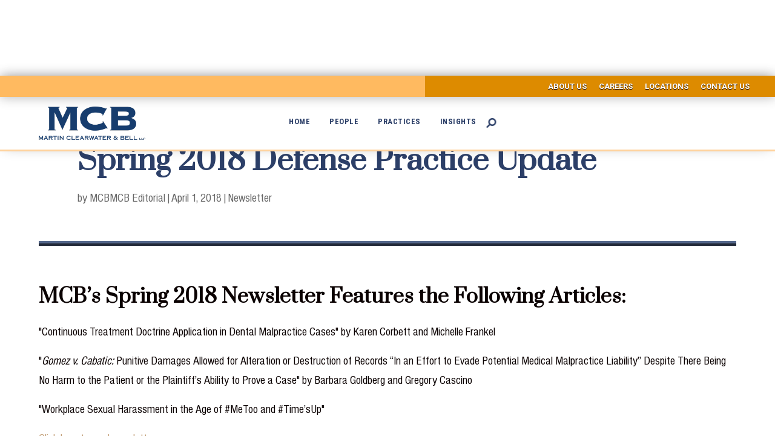

--- FILE ---
content_type: text/html; charset=utf-8
request_url: https://www.mcblaw.com/news/spring-2018-defense-practice-update
body_size: 12854
content:
<!DOCTYPE html><!-- Last Published: Fri Jan 09 2026 21:48:42 GMT+0000 (Coordinated Universal Time) --><html data-wf-domain="www.mcblaw.com" data-wf-page="6281e9717e1c2ec7cb21883e" data-wf-site="627e22614c89f732cf8188a0" lang="en" data-wf-collection="6281e9717e1c2ed3d121883c" data-wf-item-slug="spring-2018-defense-practice-update"><head><meta charset="utf-8"/><title>Spring 2018 Defense Practice Update | Martin Clearwater &amp; Bell LLP</title><meta content="MCB’s Spring 2018 Newsletter Features the Following Articles" name="description"/><meta content="Spring 2018 Defense Practice Update | Martin Clearwater &amp; Bell LLP" property="og:title"/><meta content="MCB’s Spring 2018 Newsletter Features the Following Articles" property="og:description"/><meta content="" property="og:image"/><meta content="Spring 2018 Defense Practice Update | Martin Clearwater &amp; Bell LLP" property="twitter:title"/><meta content="MCB’s Spring 2018 Newsletter Features the Following Articles" property="twitter:description"/><meta content="" property="twitter:image"/><meta property="og:type" content="website"/><meta content="summary_large_image" name="twitter:card"/><meta content="width=device-width, initial-scale=1" name="viewport"/><meta content="EuSG8amoDId2jrlyk1SdTO4-TeY_860eQtsrJK1pKoQ" name="google-site-verification"/><link href="https://cdn.prod.website-files.com/627e22614c89f732cf8188a0/css/mcblaw.shared.225cf20ef.min.css" rel="stylesheet" type="text/css" integrity="sha384-IlzyDvv1qEEti+Yo6ZlNyx1hAWkp0UpkL8wxfBHlgOyAbotq710Znq48VRidbAQE" crossorigin="anonymous"/><link href="https://fonts.googleapis.com" rel="preconnect"/><link href="https://fonts.gstatic.com" rel="preconnect" crossorigin="anonymous"/><script src="https://ajax.googleapis.com/ajax/libs/webfont/1.6.26/webfont.js" type="text/javascript"></script><script type="text/javascript">WebFont.load({  google: {    families: ["Prata:regular","Roboto:300,regular,500,500italic,700,700italic","Roboto Condensed:regular,700,700italic"]  }});</script><script type="text/javascript">!function(o,c){var n=c.documentElement,t=" w-mod-";n.className+=t+"js",("ontouchstart"in o||o.DocumentTouch&&c instanceof DocumentTouch)&&(n.className+=t+"touch")}(window,document);</script><link href="https://cdn.prod.website-files.com/627e22614c89f732cf8188a0/627e273834d43d9ff43d5389_mcb-favicon.png" rel="shortcut icon" type="image/x-icon"/><link href="https://cdn.prod.website-files.com/627e22614c89f732cf8188a0/627e273cd6373fe4cbcf9a84_mcb-webclip.png" rel="apple-touch-icon"/><link href="https://www.mcblaw.com/news/spring-2018-defense-practice-update" rel="canonical"/><script src="https://www.google.com/recaptcha/api.js" type="text/javascript"></script><!-- Please keep this css code to improve the font quality-->
<style>
  * {
  -webkit-font-smoothing: antialiased;
  -moz-osx-font-smoothing: grayscale;
}
</style>
<script
  src="https://code.jquery.com/jquery-3.6.0.min.js"
  integrity="sha256-/xUj+3OJU5yExlq6GSYGSHk7tPXikynS7ogEvDej/m4="
  crossorigin="anonymous"></script>

<!-- You can remove this -->
<meta name="facebook-domain-verification" content="mlk59ybu44651lzcbhhxjfl8vfae8q" />

<!-- Google Tag Manager -->
<script>(function(w,d,s,l,i){w[l]=w[l]||[];w[l].push({'gtm.start':
new Date().getTime(),event:'gtm.js'});var f=d.getElementsByTagName(s)[0],
j=d.createElement(s),dl=l!='dataLayer'?'&l='+l:'';j.async=true;j.src=
'https://www.googletagmanager.com/gtm.js?id='+i+dl;f.parentNode.insertBefore(j,f);
})(window,document,'script','dataLayer','GTM-PFZDT4CM');</script>
<!-- End Google Tag Manager --><!-- [Attributes by Finsweet] Powerful Rich Text -->
<script defer src="https://cdn.jsdelivr.net/npm/@finsweet/attributes-richtext@1/richtext.js"></script>
<!-- [Attributes by Finsweet] CMS PrevNext -->
<script async src="https://cdn.jsdelivr.net/npm/@finsweet/attributes-cmsprevnext@1/cmsprevnext.js"></script>

<script type="application/ld+json">
{
  "@context": "https://schema.org",
  "@type": "NewsArticle",
  "mainEntityOfPage": {
    "@type": "WebPage",
    "@id": "https://www.mcblaw.com/news/spring-2018-defense-practice-update"
  },
  "headline": "Spring 2018 Defense Practice Update",
  "description": "MCB’s Spring 2018 Newsletter Features the Following Articles",
  "image": "",  
  "author": {
    "@type": "Person",
    "name": "MCB Editorial"
  },  
  "publisher": {
    "@type": "Organization",
    "name": "Martin Clearwater & Bell LLP",
    "logo": {
      "@type": "ImageObject",
      "url": "https://assets.website-files.com/627e22614c89f732cf8188a0/627e35a2d13efa666fa3b779_mcb_logo.png"
    }
  },
  "datePublished": "Apr 01, 2018"
}
</script>

<script type="application/ld+json">
{
 "@context": "http://schema.org",
 "@type": "BreadcrumbList",
 "itemListElement":
 [
  {
   "@type": "ListItem",
   "position": 1,
   "item":
   {
    "@id": "https://www.mcblaw.com/",
    "name": "Home"
    }
  },
  {
   "@type": "ListItem",
  "position": 2,
  "item":
   {
     "@id": "https://www.mcblaw.com/news/",
     "name": "Insghts"
   }
  },
  {
   "@type": "ListItem",
   "position": 3,
   "item":
   {
    "@id": "https://www.mcblaw.com/news/spring-2018-defense-practice-update",
    "name": "Spring 2018 Defense Practice Update"
    }
  }
],
 "itemListOrder": "Descending",
"numberOfItems": "3"
}
</script>
<style>
.previous-post .button-nav.next-post, 
.next-post .button-nav.previous-post {
    display: none;
}
.blog-category-list .category-item .category-text:after {
	content: ",";
  margin-right: 5px;
}

.blog-category-list .category-item:last-child .category-text:after {
	display: none;
  margin-right: 0;
}
</style></head><body><div class="page-wrapper"><div class="global-styles w-embed"><style>

/* Snippet gets rid of top margin on first element in any rich text*/
.w-richtext>:first-child {
	margin-top: 0;
}

/* Snippet gets rid of bottom margin on last element in any rich text*/
.w-richtext>:last-child, .w-richtext ol li:last-child, .w-richtext ul li:last-child {
    margin-bottom: 0;
}

/* Snippet makes all link elements listed below to inherit color from their parent */
a, 
.w-tab-link,
.w-nav-link,
.w-dropdown-btn,
.w-dropdown-toggle,
.w-dropdown-link
{
color: inherit;
}

/* Snippet prevents all click and hover interaction with an element */
.clickable-off {
  pointer-events: none;
}

/* Snippet enables all click and hover interaction with an element */
.clickable-on{
  pointer-events: auto;
}

/* Snippet enables you to add class of div-square which creates and maintains a 1:1 dimension of a div.*/
.div-square::after {
  content: "";
  display: block;
  padding-bottom: 100%;
}

/*Hide focus outline for main content element*/
    main:focus-visible {
    outline: -webkit-focus-ring-color auto 0px;
}

/* Make sure containers never lose their center alignment*/
.container-medium, .container-small, .container-large {
  margin-right: auto !important;
  margin-left: auto !important;
}

/*Reset selects, buttons, and links styles*/
.w-input, .w-select, a {
color: inherit;
text-decoration: inherit;
font-size: inherit;
}

/*Apply "..." after 3 lines of text */
.text-style-3lines {
    display: -webkit-box;
    overflow: hidden;
    -webkit-line-clamp: 3;
    -webkit-box-orient: vertical;
}

/* Apply "..." after 2 lines of text */
.text-style-2lines {
    display: -webkit-box;
    overflow: hidden;
    -webkit-line-clamp: 2;
    -webkit-box-orient: vertical;
}
/* Apply "..." at 100% width */
.truncate-width { 
		width: 100%; 
    white-space: nowrap; 
    overflow: hidden; 
    text-overflow: ellipsis; 
}
/* Removes native scrollbar */
.no-scrollbar {
    -ms-overflow-style: none;  // IE 10+
    overflow: -moz-scrollbars-none;  // Firefox
}

.no-scrollbar::-webkit-scrollbar {
    display: none; // Safari and Chrome
}

.button-arrow.width-auto {
    width: auto!important;
}

button.splide__arrow.splide__arrow--next, 
button.splide__arrow.splide__arrow--prev {
    background: rgb(0 0 0 / 70%);
    color: #fff;
    font-size: 1rem;
}

button.splide__arrow svg {
    fill: #fff;
    height: 1em;
    width: 1em;
}


</style></div><main class="main-wrapper"><div class="header-wrapper sticky"><div class="top-header hide-tablet"><div class="top-header-left"></div><div class="top-header-right"><div data-animation="default" data-collapse="medium" data-duration="400" data-easing="ease" data-easing2="ease" role="banner" class="top-navbar w-nav"><div class="max-width-full w-container"><nav role="navigation" class="top-navigation-wrapper w-nav-menu"><a href="/about-us" class="top-navbar-link w-nav-link">About us</a><a href="/careers" class="top-navbar-link w-nav-link">Careers</a><a href="/locations" class="top-navbar-link w-nav-link">Locations</a><a href="/contact-us" class="top-navbar-link w-nav-link">Contact us</a></nav></div></div></div></div><div data-collapse="medium" data-animation="default" data-duration="400" data-w-id="c8f3ba1d-f09c-2460-757d-db24903b643c" data-easing="ease" data-easing2="ease" role="banner" class="navbar2_component w-nav"><div class="container-large"><div class="navbar2_container"><a href="/" class="navbar2_logo-link w-nav-brand"><img src="https://cdn.prod.website-files.com/627e22614c89f732cf8188a0/627e35a2d13efa666fa3b779_mcb_logo.png" loading="lazy" alt="MCB Logo" class="navbar2_logo"/></a><div class="navbar1_menu-button w-nav-button"><div class="menu-icon1"><div class="menu-icon1_line-top"></div><div class="menu-icon1_line-middle"><div class="menu-icon_line-middle-inner"></div></div><div class="menu-icon1_line-bottom"></div></div></div><nav role="navigation" id="w-node-c8f3ba1d-f09c-2460-757d-db24903b6447-903b642d" class="navbar2_menu w-nav-menu"><a href="/" class="navbar2_link hide-tablet w-nav-link">Home</a><a href="/people" class="navbar2_link w-nav-link">People</a><a href="/practice-areas" class="navbar2_link w-nav-link">Practices</a><a href="/about-us" class="navbar2_link hide-dekstop w-nav-link">About Us</a><a href="/news" class="navbar2_link w-nav-link">Insights</a><a href="/careers" class="navbar2_link hide-dekstop w-nav-link">Careers</a><a href="/locations" class="navbar2_link hide-dekstop w-nav-link">Locations</a><a href="/contact-us" class="navbar2_link hide-dekstop w-nav-link">Contact Us</a><a href="#" data-w-id="c8f3ba1d-f09c-2460-757d-db24903b6450" class="navbar_search w-nav-link"></a><div class="navbar_search-wrapper"><form action="/search" class="header-search w-form"><input class="form-input w-input" maxlength="256" name="query" placeholder="Search…" type="search" id="search" required=""/><input type="submit" class="hide w-button" value="Search"/></form><div data-w-id="c8f3ba1d-f09c-2460-757d-db24903b6456" class="search-close-wrapper"><div><span class="font-awesome-bold"></span></div></div></div></nav></div></div></div></div><section><div class="page-padding"><div class="container-large"><div class="padding-vertical padding-xhuge"><div class="max-width-xlarge align-center"><div class="blogpost1_title-wrapper"><div class="margin-bottom margin-small"><h1 class="blog-heading">Spring 2018 Defense Practice Update</h1><div class="blog-post-meta"><div class="inline-block"><div class="post-meta-item"><div>by MCB</div><div>MCB Editorial</div><div class="post-meta-separator">|</div></div></div><div class="inline-block"><div class="post-meta-item"><div>April 1, 2018</div><div class="post-meta-separator">|</div></div></div><div class="inline-block"><div class="post-meta-item blog-category"><div class="w-dyn-list"><div role="list" class="blog-category-list w-dyn-items"><div role="listitem" class="category-item w-dyn-item"><a href="/category/newsletter" class="category-text">Newsletter</a></div></div></div></div></div></div></div></div></div><div class="blog-content-wrapper"><div class="blog-separator"><div class="margin-vertical margin-medium"><div class="blog-top-separator"></div><div class="blog-bottom-separator"></div></div></div><div class="align-center w-condition-invisible"><div class="blogpost1_image-wrapper"><img src="" loading="lazy" alt="Spring 2018 Defense Practice Update" class="blogpost1_image w-dyn-bind-empty"/></div></div><div class="blog_gallery-wrapper w-condition-invisible"><div class="w-dyn-list"><script type="text/x-wf-template" id="wf-template-3fe07675-ef44-ec6c-bb0c-a6695c239264">%3Cdiv%20role%3D%22listitem%22%20class%3D%22w-dyn-item%20w-dyn-repeater-item%22%3E%3Cimg%20src%3D%22https%3A%2F%2Fcdn.prod.website-files.com%2Fplugins%2FBasic%2Fassets%2Fplaceholder.60f9b1840c.svg%22%20loading%3D%22lazy%22%20alt%3D%22%22%20class%3D%22blog_gallery-image%20w-dyn-bind-empty%22%2F%3E%3C%2Fdiv%3E</script><div role="list" class="blog_gallery-list w-dyn-items w-dyn-hide"></div><div class="w-dyn-empty"><div>No items found.</div></div></div></div><div class="blogpost1_content"><div fs-richtext-element="rich-text" class="text-rich-text w-richtext"><h4>MCB’s Spring 2018 Newsletter Features the Following Articles:</h4><p>&quot;Continuous Treatment Doctrine Application in Dental Malpractice Cases&quot; by Karen Corbett and Michelle Frankel</p><p>&quot;<em>Gomez v. Cabatic: </em>Punitive Damages Allowed for Alteration or Destruction of Records “In an Effort to Evade Potential Medical Malpractice Liability” Despite There Being No Harm to the Patient or the Plaintiff’s Ability to Prove a Case&quot; by Barbara Goldberg and Gregory Cascino</p><p>&quot;Workplace Sexual Harassment in the Age of #MeToo and #Time’sUp&quot;</p><p>‍<a href="https://cdn.prod.website-files.com/627e22614c89f732cf8188a0/62a712d6a22c155bc358ceb1_MCB_News_Winter2017-2018.pdf" target="_blank">Click here to read newsletter</a></p></div></div></div><div class="blog-nav-wrapper"><div fs-cmsprevnext-element="previous" class="previous-post"><a href="/news" class="button-nav is-alternate previous-post w-button"><span class="font-awesome-bold"></span> Back to Insights</a></div><div fs-cmsprevnext-element="next" class="next-post"></div></div></div></div></div></section><footer class="footer8_component"><div class="page-padding"><div class="container-large"><div class="padding-vertical padding-large"><div class="w-layout-grid footer8_top-wrapper"><div id="w-node-c518dba8-a666-58bc-c945-a25ff461bdf7-f461bdf2" class="footer8_left-wrapper"><div class="social-links-wrapper"><a href="https://www.facebook.com/MartinClearwaterBellLLP" target="_blank" class="social-link w-inline-block"><div class="social-icon-box facebook"><div class="font-awesome-brands"></div></div></a><a href="https://twitter.com/MCBLLP" target="_blank" class="social-link w-inline-block"><div class="social-icon-box twitter"><div class="font-awesome-brands"></div></div></a><a href="https://www.linkedin.com/company/martinclearwaterbell/" target="_blank" class="social-link w-inline-block"><div class="social-icon-box linkedin"><div class="font-awesome-brands"></div></div></a></div><div class="margin-top margin-medium"><div class="copyright">© <span class="copyright-year">Year</span> Martin Clearwater &amp; Bell <span class="text-llp">LLP</span>. All Rights Reserved.</div></div><div class="margin-top margin-xxsmall"><div class="credit-wrap"><div class="footer_credit_text">Website by:</div><a rel="nofollow" aria-label="A link to the website of web design agency farewell at heyfarewell.com" href="https://www.heyfarewell.com/" target="_blank" class="footer_dev-link w-inline-block"><div class="icon-height-xxsmall w-embed"><svg alt="Web Design by fare·well" width=" 100%" height=" 100%" viewBox="0 0 5677 1041" fill="none" xmlns="http://www.w3.org/2000/svg">
<path d="M5296.17 1032.57C5206.61 1032.57 5134.17 975.938 5134.17 866.622C5134.17 773.111 5177.63 680.917 5268.51 518.92C5322.51 430.677 5393.63 325.312 5418.66 281.85C5445 234.436 5437.09 194.924 5391 194.924C5360.71 194.924 5351.49 213.363 5335.68 213.363C5311.97 213.363 5296.17 192.29 5310.66 144.876C5339.63 56.6333 5433.14 0 5527.97 0C5670.21 0 5713.68 125.12 5645.19 258.143C5605.68 330.581 5524.02 435.945 5455.53 554.48C5397.58 665.113 5356.75 753.355 5356.75 806.037C5356.75 838.964 5379.14 858.72 5405.49 858.72C5450.27 860.037 5467.39 827.11 5488.46 827.11C5508.22 827.11 5521.39 846.866 5516.12 871.89C5506.9 941.694 5414.7 1032.57 5296.17 1032.57Z" fill="currentColor"></path>
<path d="M4885.64 1032.57C4796.08 1032.57 4723.64 975.938 4723.64 866.622C4723.64 773.111 4767.1 680.917 4857.98 518.92C4911.98 430.677 4983.1 325.312 5008.12 281.85C5034.46 234.436 5026.56 194.924 4980.46 194.924C4950.17 194.924 4940.95 213.363 4925.15 213.363C4901.44 213.363 4885.64 192.29 4900.12 144.876C4929.1 56.6333 5022.61 0 5117.44 0C5259.68 0 5303.14 125.12 5234.65 258.143C5195.14 330.581 5113.49 435.945 5045 554.48C4987.05 665.113 4946.22 753.355 4946.22 806.037C4946.22 838.964 4968.61 858.72 4994.95 858.72C5039.73 860.037 5056.85 827.11 5077.93 827.11C5097.68 827.11 5110.85 846.866 5105.58 871.89C5096.36 941.694 5004.17 1032.57 4885.64 1032.57Z" fill="currentColor"></path>
<path d="M4374.82 1035.21C4183.85 1035.21 4073.22 927.212 4073.22 749.41C4073.22 529.462 4222.04 293.709 4493.36 293.709C4652.72 293.709 4759.4 378.001 4755.45 522.877C4752.82 632.192 4688.28 715.167 4536.82 733.605C4414.33 746.776 4332.68 687.508 4295.8 667.753C4277.36 657.216 4262.87 674.338 4260.24 715.167C4251.02 816.58 4336.63 877.164 4452.53 875.847C4524.97 871.896 4572.38 852.14 4610.57 831.067C4636.91 816.58 4655.35 804.726 4673.79 816.58C4688.28 825.799 4689.6 845.555 4681.69 867.945C4650.09 952.237 4555.26 1035.21 4374.82 1035.21ZM4472.28 622.973C4534.18 620.339 4580.28 597.949 4581.6 546.584C4582.92 478.097 4536.82 442.536 4460.43 442.536C4384.04 442.536 4322.14 500.487 4312.92 545.267C4298.43 604.534 4407.75 628.241 4472.28 622.973Z" fill="currentColor"></path>
<path d="M3639.48 1036.52C3564.41 1036.52 3506.46 1008.86 3481.44 965.4C3459.05 927.206 3466.95 895.597 3447.19 895.597C3426.12 895.597 3414.27 924.572 3370.8 965.4C3329.97 1002.28 3279.93 1031.25 3200.9 1031.25C3075.78 1031.25 3005.98 965.401 3005.98 860.036C3005.98 782.33 3045.49 705.941 3087.64 642.722C3115.29 600.576 3137.68 570.284 3137.68 534.724C3137.68 500.48 3120.56 489.944 3091.59 489.944C3059.98 489.944 3053.39 509.7 3038.9 509.7C3016.52 509.7 3009.93 497.846 3012.56 476.773C3021.78 395.116 3100.81 305.556 3207.49 305.556C3304.95 305.556 3364.22 364.824 3364.22 459.652C3364.22 525.504 3327.34 576.869 3290.46 633.503C3260.17 680.917 3231.19 728.331 3231.19 778.379C3231.19 824.476 3254.9 850.817 3297.05 850.817C3324.71 850.817 3348.41 837.646 3369.49 813.939C3419.53 763.891 3456.41 669.063 3488.02 592.674C3524.9 499.163 3520.95 475.456 3499.87 454.383C3473.53 434.628 3457.73 422.774 3461.68 391.165C3470.9 329.263 3519.63 314.776 3617.09 314.776C3734.31 314.776 3775.14 330.58 3775.14 405.652C3775.14 434.628 3747.48 451.749 3730.36 467.554C3710.6 485.993 3700.07 499.163 3676.36 567.65C3647.38 638.771 3606.56 712.526 3606.56 775.745C3606.56 824.476 3635.53 850.817 3693.48 850.817C3801.48 850.817 3917.38 654.576 3922.65 557.114C3925.28 503.114 3904.21 489.944 3877.87 474.139C3858.11 462.286 3839.67 451.749 3839.67 403.018C3839.67 343.751 3880.5 308.19 3941.09 308.19C4031.96 308.19 4076.74 356.921 4076.74 450.432C4076.74 683.551 3875.23 1036.52 3639.48 1036.52Z" fill="currentColor"></path>
<path d="M2282.9 1040.48C2066.9 1040.48 1920.71 887.698 1920.71 676.969C1920.71 472.825 2045.83 284.487 2284.21 284.487C2481.77 284.487 2606.89 406.973 2606.89 605.848C2606.89 694.091 2587.14 708.578 2485.72 708.578H2148.56C2127.48 708.578 2120.9 715.163 2122.22 736.236C2123.53 800.772 2214.41 860.04 2338.21 860.04C2421.19 860.04 2468.6 840.284 2501.53 823.162C2519.97 813.943 2534.45 803.406 2548.94 803.406C2576.6 803.406 2579.23 838.967 2570.01 873.21C2543.67 974.623 2430.41 1040.48 2282.9 1040.48ZM2222.31 592.677C2388.26 592.677 2402.75 600.58 2402.75 566.336C2402.75 493.898 2338.21 428.046 2253.92 428.046C2178.85 428.046 2120.9 488.63 2124.85 579.507C2126.17 600.58 2138.02 592.677 2222.31 592.677Z" fill="currentColor"></path>
<path d="M1515.81 1022.04C1335.37 1023.35 1286.64 1027.31 1286.64 950.916C1286.64 912.722 1302.45 886.381 1341.96 866.625C1374.88 852.137 1388.05 837.65 1390.69 779.699C1395.96 713.846 1394.64 613.75 1394.64 537.361C1394.64 497.85 1378.83 491.264 1345.91 491.264C1299.81 491.264 1256.35 493.898 1256.35 446.484C1256.35 405.656 1281.37 374.046 1327.47 341.12C1364.35 314.779 1407.81 293.706 1449.96 293.706C1501.32 293.706 1532.93 321.364 1532.93 371.412C1532.93 418.826 1526.34 429.363 1546.1 429.363C1561.91 429.363 1564.54 410.924 1598.78 362.193C1629.07 316.096 1671.22 284.487 1747.61 284.487C1855.61 284.487 1917.51 356.925 1916.19 467.557C1916.19 554.483 1881.95 607.165 1796.34 607.165C1758.15 607.165 1734.44 588.726 1722.59 551.849C1708.1 505.752 1700.2 475.46 1667.27 475.46C1608 475.46 1582.98 549.215 1582.98 604.531C1581.66 671.701 1582.98 703.31 1585.61 769.163C1588.25 825.796 1593.51 837.65 1646.2 854.771C1706.78 875.844 1734.44 885.064 1734.44 941.697C1734.44 1008.87 1693.61 1022.04 1515.81 1022.04Z" fill="currentColor"></path>
<path d="M765.406 1035.2C607.359 1035.2 546.775 940.37 546.775 825.787C546.775 692.764 635.017 605.838 793.064 605.838C883.941 605.838 911.599 619.009 936.623 619.009C956.379 619.009 962.964 611.107 962.964 549.205C961.647 467.548 924.769 429.353 843.112 429.353C793.064 429.353 769.357 445.158 754.869 499.157C743.016 545.254 719.309 572.912 663.992 572.912C602.091 572.912 553.36 545.254 553.36 479.401C553.36 424.085 586.286 380.622 632.383 349.013C695.602 304.233 781.21 283.16 885.258 283.16C1077.55 283.16 1167.11 363.5 1165.79 518.913C1165.79 615.058 1151.3 757.3 1151.3 796.811C1151.3 831.055 1168.42 845.542 1190.81 845.542C1211.89 846.859 1221.11 838.957 1236.91 838.957C1263.25 838.957 1269.84 857.396 1269.84 891.639C1269.84 945.639 1221.11 1032.56 1123.64 1032.56C1076.23 1032.56 1034.08 1015.44 1005.11 977.248C980.086 945.639 981.403 921.932 962.964 921.932C943.208 921.932 937.94 945.638 914.233 975.931C886.575 1007.54 843.112 1035.2 765.406 1035.2ZM837.844 882.42C912.916 882.42 960.33 823.152 960.33 746.763C960.33 696.715 935.306 696.715 886.575 696.715C800.966 696.715 753.552 736.227 753.552 798.128C753.552 854.762 783.844 882.42 837.844 882.42Z" fill="currentColor"></path>
<path d="M254.669 1020.7C49.2081 1020.7 28.1352 1000.95 28.1352 935.092C28.1352 899.532 39.9887 882.41 87.4027 854.752C138.768 821.826 137.451 821.826 137.451 638.755C137.451 471.489 144.036 470.172 79.5004 471.489C11.0135 474.123 1.79414 453.05 0.477085 404.319C-2.15702 355.588 4.42825 337.15 63.6957 314.76C109.793 302.906 108.476 295.004 109.793 252.858C115.061 113.25 216.474 2.6178 381.106 2.6178C504.909 2.6178 602.371 55.3 602.371 152.762C602.371 209.395 568.128 244.956 510.177 244.956C464.08 244.956 439.056 226.517 410.081 181.737C395.593 155.396 371.886 136.957 338.96 136.957C295.497 136.957 283.644 158.03 283.644 204.127C283.644 238.371 288.912 267.346 294.18 287.102C299.448 310.809 309.985 314.76 378.472 314.76C511.494 314.76 525.982 313.443 522.031 397.734C516.762 480.709 512.811 479.392 403.496 479.392C323.155 479.392 335.009 482.026 335.009 645.34C335.009 836.313 333.692 829.728 411.398 852.118C471.983 869.24 489.104 883.727 489.104 928.507C489.104 996.994 466.714 1019.38 254.669 1020.7Z" fill="currentColor"></path>
<path fill-rule="evenodd" clip-rule="evenodd" d="M2837.33 144.283C2830.24 141.918 2824.08 141.425 2818.74 142.526C2813.39 143.63 2809 146.31 2805.41 150.046C2798.31 157.437 2794.3 168.995 2791.71 180.969C2789.66 190.441 2788.46 200.441 2787.4 209.223L2787.39 209.234C2787.11 211.59 2786.84 213.859 2786.56 216.006C2785.9 221.124 2785.23 225.515 2784.38 228.849C2783.95 230.515 2783.5 231.846 2783.02 232.841C2782.52 233.861 2782.07 234.359 2781.75 234.572C2780 235.738 2778 235.926 2775.54 235.21C2773.01 234.475 2770.15 232.818 2766.97 230.481C2763.82 228.158 2760.49 225.268 2757 222.182C2756.43 221.678 2755.86 221.169 2755.29 220.656L2755.28 220.654C2752.36 218.051 2749.34 215.369 2746.31 212.89C2739 206.907 2728.41 200.272 2717.59 196.718C2706.84 193.187 2695.3 192.541 2686.69 199.43C2682.02 203.167 2679.49 207.833 2678.71 213.107C2677.93 218.319 2678.88 224.01 2680.94 229.873C2685.04 241.573 2693.74 254.51 2703.37 266.775C2711.22 276.786 2719.8 286.476 2727.16 294.799L2727.16 294.799C2728.84 296.696 2730.45 298.521 2731.98 300.263C2736.12 304.977 2739.61 309.056 2742.07 312.31C2743.29 313.939 2744.22 315.313 2744.84 316.424C2745.47 317.554 2745.63 318.169 2745.64 318.398C2745.63 318.426 2745.6 318.557 2745.46 318.814C2745.27 319.171 2744.94 319.641 2744.46 320.232C2743.49 321.412 2742.02 322.889 2740.08 324.653C2736.22 328.174 2730.71 332.648 2724.14 337.884C2722.38 339.288 2720.55 340.745 2718.65 342.25L2718.65 342.25C2706.45 351.945 2691.7 363.658 2677.78 376.2C2661.72 390.667 2646.61 406.372 2637.73 421.509C2628.87 436.62 2625.92 451.779 2635.44 464.48C2641.21 472.164 2651.23 474.082 2662.35 473.211C2673.53 472.333 2686.46 468.59 2698.86 464.171C2708.1 460.878 2717.16 457.169 2725.06 453.933C2727.77 452.823 2730.34 451.769 2732.74 450.806C2737.46 448.909 2741.48 447.379 2744.58 446.442C2746.12 445.973 2747.38 445.674 2748.33 445.543C2748.81 445.478 2749.17 445.46 2749.43 445.472C2749.62 445.481 2749.72 445.503 2749.75 445.513C2749.76 445.514 2749.76 445.516 2749.76 445.519C2749.81 445.564 2750.04 445.773 2750.38 446.426C2750.79 447.194 2751.21 448.307 2751.65 449.781C2752.52 452.721 2753.35 456.773 2754.23 461.634C2754.76 464.581 2755.31 467.815 2755.89 471.243L2755.89 471.244L2755.89 471.245C2757.2 479.031 2758.69 487.817 2760.56 496.508C2763.25 509.026 2766.78 521.609 2771.88 531.101C2776.96 540.548 2783.92 547.488 2793.64 547.488C2803.34 547.488 2811.4 539.81 2818.09 529.463C2824.86 518.99 2830.66 505.113 2835.67 491.384C2838.18 484.506 2840.51 477.632 2842.66 471.207C2842.94 470.38 2843.21 469.561 2843.48 468.751C2845.32 463.251 2847.03 458.145 2848.63 453.688C2850.47 448.556 2852.13 444.385 2853.64 441.518C2854.4 440.077 2855.07 439.067 2855.63 438.444C2856.05 437.984 2856.28 437.877 2856.33 437.855C2856.57 437.87 2857.11 438.002 2858.07 438.474C2859.03 438.95 2860.22 439.674 2861.63 440.638C2864.44 442.563 2867.95 445.32 2871.99 448.621C2874.31 450.517 2876.81 452.589 2879.44 454.771L2879.44 454.772C2885.91 460.144 2893.18 466.183 2900.65 471.908C2911.17 479.955 2922.25 487.518 2932.36 491.876C2942.34 496.182 2952.1 497.66 2959.27 492.281C2968.23 485.562 2967.87 474.027 2963.58 461.566C2959.24 448.952 2950.54 434.335 2941.11 420.129C2936.38 413.007 2931.44 405.952 2926.73 399.267C2926.41 398.821 2926.1 398.377 2925.79 397.934L2924.88 396.644L2924.88 396.642C2920.84 390.921 2917.03 385.515 2913.71 380.593C2909.87 374.915 2906.74 369.948 2904.69 365.945C2903.66 363.941 2902.94 362.239 2902.53 360.848C2902.11 359.413 2902.08 358.533 2902.2 358.06C2902.24 357.901 2902.39 357.553 2902.78 356.986C2903.16 356.439 2903.71 355.784 2904.43 355.017C2905.87 353.485 2907.91 351.628 2910.47 349.471C2915.6 345.161 2922.66 339.794 2930.89 333.641C2932.99 332.074 2935.15 330.458 2937.38 328.797L2937.39 328.794L2937.39 328.793C2952.62 317.435 2970.67 303.986 2987.11 290.067C3005.9 274.155 3022.83 257.432 3031.02 242.336C3035.13 234.776 3037.18 227.37 3035.91 220.555C3034.62 213.644 3030 207.769 3021.69 203.164C2989.04 185.068 2956.94 194.218 2930.43 207.532C2920.13 212.706 2910.57 218.563 2902.12 223.741L2902.12 223.741C2899.7 225.219 2897.38 226.641 2895.16 227.976C2890.13 231 2885.62 233.567 2881.67 235.377C2877.68 237.203 2874.46 238.159 2871.95 238.159C2870.76 238.159 2869.87 237.916 2869.2 237.538C2868.53 237.163 2867.95 236.593 2867.46 235.77C2866.44 234.054 2865.86 231.377 2865.65 227.707C2865.44 224.084 2865.6 219.773 2865.85 214.958C2865.91 213.916 2865.97 212.853 2866.03 211.769L2866.03 211.769C2866.24 207.88 2866.47 203.744 2866.57 199.535C2866.81 188.79 2866.21 177.242 2862.2 167.252C2858.15 157.152 2850.64 148.719 2837.33 144.283ZM2745.64 318.398C2745.64 318.409 2745.64 318.419 2745.64 318.429C2745.64 318.414 2745.64 318.404 2745.64 318.398C2745.64 318.394 2745.64 318.392 2745.64 318.392C2745.64 318.392 2745.64 318.394 2745.64 318.398Z" fill="currentColor"></path>
</svg></div></a></div></div></div><div class="footer8_right-wrapper"><div class="footer-button-wrapper"><a href="/accessibility-statement" class="button-secondary is-alternate w-button">Accessibility Statement<span class="button-arrow"></span></a><a href="/attorney-advertising" class="button-secondary is-alternate w-button">Attorney Advertising<span class="button-arrow"></span></a><a href="/diversity-and-inclusion" class="button-secondary is-alternate w-button">Diversity &amp; Inclusion<span class="button-arrow"></span></a><a href="/legal-disclaimer" class="button-secondary is-alternate w-button">Legal Disclamer<span class="button-arrow"></span></a></div></div></div></div></div></div></footer></main></div><script src="https://d3e54v103j8qbb.cloudfront.net/js/jquery-3.5.1.min.dc5e7f18c8.js?site=627e22614c89f732cf8188a0" type="text/javascript" integrity="sha256-9/aliU8dGd2tb6OSsuzixeV4y/faTqgFtohetphbbj0=" crossorigin="anonymous"></script><script src="https://cdn.prod.website-files.com/627e22614c89f732cf8188a0/js/mcblaw.schunk.36b8fb49256177c8.js" type="text/javascript" integrity="sha384-4abIlA5/v7XaW1HMXKBgnUuhnjBYJ/Z9C1OSg4OhmVw9O3QeHJ/qJqFBERCDPv7G" crossorigin="anonymous"></script><script src="https://cdn.prod.website-files.com/627e22614c89f732cf8188a0/js/mcblaw.schunk.ae7f1de4fc685b54.js" type="text/javascript" integrity="sha384-Hovro84nzM7hJgspg8GcG5r9Vu/P+LTH0IDxRe90LlID/34rUWoveoXXlaouZ4N1" crossorigin="anonymous"></script><script src="https://cdn.prod.website-files.com/627e22614c89f732cf8188a0/js/mcblaw.5004d33d.315f1d4d5ce5c5d3.js" type="text/javascript" integrity="sha384-afwVki2OfkZ/1E213wczLuhWON+dZSfSXFfJ7HtWmUOaFU7fEjCsjrL67/WGxcjD" crossorigin="anonymous"></script>
<!-- AccessiBe Script -->
<script> (function(){ var s = document.createElement('script'); var h = document.querySelector('head') || document.body; s.src = 'https://acsbapp.com/apps/app/dist/js/app.js'; s.async = true; s.onload = function(){ acsbJS.init({ statementLink : '', footerHtml : '', hideMobile : false, hideTrigger : false, disableBgProcess : false, language : 'en', position : 'right', leadColor : '#146FF8', triggerColor : '#146FF8', triggerRadius : '50%', triggerPositionX : 'right', triggerPositionY : 'bottom', triggerIcon : 'people', triggerSize : 'bottom', triggerOffsetX : 20, triggerOffsetY : 20, mobile : { triggerSize : 'small', triggerPositionX : 'right', triggerPositionY : 'bottom', triggerOffsetX : 10, triggerOffsetY : 10, triggerRadius : '20' } }); }; h.appendChild(s); })(); </script>
<!-- End AccessiBe Script -->

<!-- Google Tag Manager (noscript) -->
<noscript><iframe src="https://www.googletagmanager.com/ns.html?id=GTM-PFZDT4CM"
height="0" width="0" style="display:none;visibility:hidden"></iframe></noscript>
<!-- End Google Tag Manager (noscript) -->

<script>
// when the DOM is ready
document.addEventListener("DOMContentLoaded", function() { 
  // get the the span element
  const yrSpan = document.querySelector('.copyright-year');
  // get the current year
  const currentYr = new Date().getFullYear();
  // set the year span element's text to the current year
  yrSpan.textContent = currentYr;
});

$(window).scroll(function() {    
    var scroll = $(window).scrollTop();

    if (scroll >= 125) {
        $(".navbar2_component").addClass("sticky");
    } else {
        $(".navbar2_component").removeClass("sticky");
    }
});

</script></body></html>

--- FILE ---
content_type: text/css
request_url: https://cdn.prod.website-files.com/627e22614c89f732cf8188a0/css/mcblaw.shared.225cf20ef.min.css
body_size: 19180
content:
html{-webkit-text-size-adjust:100%;-ms-text-size-adjust:100%;font-family:sans-serif}body{margin:0}article,aside,details,figcaption,figure,footer,header,hgroup,main,menu,nav,section,summary{display:block}audio,canvas,progress,video{vertical-align:baseline;display:inline-block}audio:not([controls]){height:0;display:none}[hidden],template{display:none}a{background-color:#0000}a:active,a:hover{outline:0}abbr[title]{border-bottom:1px dotted}b,strong{font-weight:700}dfn{font-style:italic}h1{margin:.67em 0;font-size:2em}mark{color:#000;background:#ff0}small{font-size:80%}sub,sup{vertical-align:baseline;font-size:75%;line-height:0;position:relative}sup{top:-.5em}sub{bottom:-.25em}img{border:0}svg:not(:root){overflow:hidden}hr{box-sizing:content-box;height:0}pre{overflow:auto}code,kbd,pre,samp{font-family:monospace;font-size:1em}button,input,optgroup,select,textarea{color:inherit;font:inherit;margin:0}button{overflow:visible}button,select{text-transform:none}button,html input[type=button],input[type=reset]{-webkit-appearance:button;cursor:pointer}button[disabled],html input[disabled]{cursor:default}button::-moz-focus-inner,input::-moz-focus-inner{border:0;padding:0}input{line-height:normal}input[type=checkbox],input[type=radio]{box-sizing:border-box;padding:0}input[type=number]::-webkit-inner-spin-button,input[type=number]::-webkit-outer-spin-button{height:auto}input[type=search]{-webkit-appearance:none}input[type=search]::-webkit-search-cancel-button,input[type=search]::-webkit-search-decoration{-webkit-appearance:none}legend{border:0;padding:0}textarea{overflow:auto}optgroup{font-weight:700}table{border-collapse:collapse;border-spacing:0}td,th{padding:0}@font-face{font-family:webflow-icons;src:url([data-uri])format("truetype");font-weight:400;font-style:normal}[class^=w-icon-],[class*=\ w-icon-]{speak:none;font-variant:normal;text-transform:none;-webkit-font-smoothing:antialiased;-moz-osx-font-smoothing:grayscale;font-style:normal;font-weight:400;line-height:1;font-family:webflow-icons!important}.w-icon-slider-right:before{content:""}.w-icon-slider-left:before{content:""}.w-icon-nav-menu:before{content:""}.w-icon-arrow-down:before,.w-icon-dropdown-toggle:before{content:""}.w-icon-file-upload-remove:before{content:""}.w-icon-file-upload-icon:before{content:""}*{box-sizing:border-box}html{height:100%}body{color:#333;background-color:#fff;min-height:100%;margin:0;font-family:Arial,sans-serif;font-size:14px;line-height:20px}img{vertical-align:middle;max-width:100%;display:inline-block}html.w-mod-touch *{background-attachment:scroll!important}.w-block{display:block}.w-inline-block{max-width:100%;display:inline-block}.w-clearfix:before,.w-clearfix:after{content:" ";grid-area:1/1/2/2;display:table}.w-clearfix:after{clear:both}.w-hidden{display:none}.w-button{color:#fff;line-height:inherit;cursor:pointer;background-color:#3898ec;border:0;border-radius:0;padding:9px 15px;text-decoration:none;display:inline-block}input.w-button{-webkit-appearance:button}html[data-w-dynpage] [data-w-cloak]{color:#0000!important}.w-code-block{margin:unset}pre.w-code-block code{all:inherit}.w-optimization{display:contents}.w-webflow-badge,.w-webflow-badge>img{box-sizing:unset;width:unset;height:unset;max-height:unset;max-width:unset;min-height:unset;min-width:unset;margin:unset;padding:unset;float:unset;clear:unset;border:unset;border-radius:unset;background:unset;background-image:unset;background-position:unset;background-size:unset;background-repeat:unset;background-origin:unset;background-clip:unset;background-attachment:unset;background-color:unset;box-shadow:unset;transform:unset;direction:unset;font-family:unset;font-weight:unset;color:unset;font-size:unset;line-height:unset;font-style:unset;font-variant:unset;text-align:unset;letter-spacing:unset;-webkit-text-decoration:unset;text-decoration:unset;text-indent:unset;text-transform:unset;list-style-type:unset;text-shadow:unset;vertical-align:unset;cursor:unset;white-space:unset;word-break:unset;word-spacing:unset;word-wrap:unset;transition:unset}.w-webflow-badge{white-space:nowrap;cursor:pointer;box-shadow:0 0 0 1px #0000001a,0 1px 3px #0000001a;visibility:visible!important;opacity:1!important;z-index:2147483647!important;color:#aaadb0!important;overflow:unset!important;background-color:#fff!important;border-radius:3px!important;width:auto!important;height:auto!important;margin:0!important;padding:6px!important;font-size:12px!important;line-height:14px!important;text-decoration:none!important;display:inline-block!important;position:fixed!important;inset:auto 12px 12px auto!important;transform:none!important}.w-webflow-badge>img{position:unset;visibility:unset!important;opacity:1!important;vertical-align:middle!important;display:inline-block!important}h1,h2,h3,h4,h5,h6{margin-bottom:10px;font-weight:700}h1{margin-top:20px;font-size:38px;line-height:44px}h2{margin-top:20px;font-size:32px;line-height:36px}h3{margin-top:20px;font-size:24px;line-height:30px}h4{margin-top:10px;font-size:18px;line-height:24px}h5{margin-top:10px;font-size:14px;line-height:20px}h6{margin-top:10px;font-size:12px;line-height:18px}p{margin-top:0;margin-bottom:10px}blockquote{border-left:5px solid #e2e2e2;margin:0 0 10px;padding:10px 20px;font-size:18px;line-height:22px}figure{margin:0 0 10px}ul,ol{margin-top:0;margin-bottom:10px;padding-left:40px}.w-list-unstyled{padding-left:0;list-style:none}.w-embed:before,.w-embed:after{content:" ";grid-area:1/1/2/2;display:table}.w-embed:after{clear:both}.w-video{width:100%;padding:0;position:relative}.w-video iframe,.w-video object,.w-video embed{border:none;width:100%;height:100%;position:absolute;top:0;left:0}fieldset{border:0;margin:0;padding:0}button,[type=button],[type=reset]{cursor:pointer;-webkit-appearance:button;border:0}.w-form{margin:0 0 15px}.w-form-done{text-align:center;background-color:#ddd;padding:20px;display:none}.w-form-fail{background-color:#ffdede;margin-top:10px;padding:10px;display:none}label{margin-bottom:5px;font-weight:700;display:block}.w-input,.w-select{color:#333;vertical-align:middle;background-color:#fff;border:1px solid #ccc;width:100%;height:38px;margin-bottom:10px;padding:8px 12px;font-size:14px;line-height:1.42857;display:block}.w-input::placeholder,.w-select::placeholder{color:#999}.w-input:focus,.w-select:focus{border-color:#3898ec;outline:0}.w-input[disabled],.w-select[disabled],.w-input[readonly],.w-select[readonly],fieldset[disabled] .w-input,fieldset[disabled] .w-select{cursor:not-allowed}.w-input[disabled]:not(.w-input-disabled),.w-select[disabled]:not(.w-input-disabled),.w-input[readonly],.w-select[readonly],fieldset[disabled]:not(.w-input-disabled) .w-input,fieldset[disabled]:not(.w-input-disabled) .w-select{background-color:#eee}textarea.w-input,textarea.w-select{height:auto}.w-select{background-color:#f3f3f3}.w-select[multiple]{height:auto}.w-form-label{cursor:pointer;margin-bottom:0;font-weight:400;display:inline-block}.w-radio{margin-bottom:5px;padding-left:20px;display:block}.w-radio:before,.w-radio:after{content:" ";grid-area:1/1/2/2;display:table}.w-radio:after{clear:both}.w-radio-input{float:left;margin:3px 0 0 -20px;line-height:normal}.w-file-upload{margin-bottom:10px;display:block}.w-file-upload-input{opacity:0;z-index:-100;width:.1px;height:.1px;position:absolute;overflow:hidden}.w-file-upload-default,.w-file-upload-uploading,.w-file-upload-success{color:#333;display:inline-block}.w-file-upload-error{margin-top:10px;display:block}.w-file-upload-default.w-hidden,.w-file-upload-uploading.w-hidden,.w-file-upload-error.w-hidden,.w-file-upload-success.w-hidden{display:none}.w-file-upload-uploading-btn{cursor:pointer;background-color:#fafafa;border:1px solid #ccc;margin:0;padding:8px 12px;font-size:14px;font-weight:400;display:flex}.w-file-upload-file{background-color:#fafafa;border:1px solid #ccc;flex-grow:1;justify-content:space-between;margin:0;padding:8px 9px 8px 11px;display:flex}.w-file-upload-file-name{font-size:14px;font-weight:400;display:block}.w-file-remove-link{cursor:pointer;width:auto;height:auto;margin-top:3px;margin-left:10px;padding:3px;display:block}.w-icon-file-upload-remove{margin:auto;font-size:10px}.w-file-upload-error-msg{color:#ea384c;padding:2px 0;display:inline-block}.w-file-upload-info{padding:0 12px;line-height:38px;display:inline-block}.w-file-upload-label{cursor:pointer;background-color:#fafafa;border:1px solid #ccc;margin:0;padding:8px 12px;font-size:14px;font-weight:400;display:inline-block}.w-icon-file-upload-icon,.w-icon-file-upload-uploading{width:20px;margin-right:8px;display:inline-block}.w-icon-file-upload-uploading{height:20px}.w-container{max-width:940px;margin-left:auto;margin-right:auto}.w-container:before,.w-container:after{content:" ";grid-area:1/1/2/2;display:table}.w-container:after{clear:both}.w-container .w-row{margin-left:-10px;margin-right:-10px}.w-row:before,.w-row:after{content:" ";grid-area:1/1/2/2;display:table}.w-row:after{clear:both}.w-row .w-row{margin-left:0;margin-right:0}.w-col{float:left;width:100%;min-height:1px;padding-left:10px;padding-right:10px;position:relative}.w-col .w-col{padding-left:0;padding-right:0}.w-col-1{width:8.33333%}.w-col-2{width:16.6667%}.w-col-3{width:25%}.w-col-4{width:33.3333%}.w-col-5{width:41.6667%}.w-col-6{width:50%}.w-col-7{width:58.3333%}.w-col-8{width:66.6667%}.w-col-9{width:75%}.w-col-10{width:83.3333%}.w-col-11{width:91.6667%}.w-col-12{width:100%}.w-hidden-main{display:none!important}@media screen and (max-width:991px){.w-container{max-width:728px}.w-hidden-main{display:inherit!important}.w-hidden-medium{display:none!important}.w-col-medium-1{width:8.33333%}.w-col-medium-2{width:16.6667%}.w-col-medium-3{width:25%}.w-col-medium-4{width:33.3333%}.w-col-medium-5{width:41.6667%}.w-col-medium-6{width:50%}.w-col-medium-7{width:58.3333%}.w-col-medium-8{width:66.6667%}.w-col-medium-9{width:75%}.w-col-medium-10{width:83.3333%}.w-col-medium-11{width:91.6667%}.w-col-medium-12{width:100%}.w-col-stack{width:100%;left:auto;right:auto}}@media screen and (max-width:767px){.w-hidden-main,.w-hidden-medium{display:inherit!important}.w-hidden-small{display:none!important}.w-row,.w-container .w-row{margin-left:0;margin-right:0}.w-col{width:100%;left:auto;right:auto}.w-col-small-1{width:8.33333%}.w-col-small-2{width:16.6667%}.w-col-small-3{width:25%}.w-col-small-4{width:33.3333%}.w-col-small-5{width:41.6667%}.w-col-small-6{width:50%}.w-col-small-7{width:58.3333%}.w-col-small-8{width:66.6667%}.w-col-small-9{width:75%}.w-col-small-10{width:83.3333%}.w-col-small-11{width:91.6667%}.w-col-small-12{width:100%}}@media screen and (max-width:479px){.w-container{max-width:none}.w-hidden-main,.w-hidden-medium,.w-hidden-small{display:inherit!important}.w-hidden-tiny{display:none!important}.w-col{width:100%}.w-col-tiny-1{width:8.33333%}.w-col-tiny-2{width:16.6667%}.w-col-tiny-3{width:25%}.w-col-tiny-4{width:33.3333%}.w-col-tiny-5{width:41.6667%}.w-col-tiny-6{width:50%}.w-col-tiny-7{width:58.3333%}.w-col-tiny-8{width:66.6667%}.w-col-tiny-9{width:75%}.w-col-tiny-10{width:83.3333%}.w-col-tiny-11{width:91.6667%}.w-col-tiny-12{width:100%}}.w-widget{position:relative}.w-widget-map{width:100%;height:400px}.w-widget-map label{width:auto;display:inline}.w-widget-map img{max-width:inherit}.w-widget-map .gm-style-iw{text-align:center}.w-widget-map .gm-style-iw>button{display:none!important}.w-widget-twitter{overflow:hidden}.w-widget-twitter-count-shim{vertical-align:top;text-align:center;background:#fff;border:1px solid #758696;border-radius:3px;width:28px;height:20px;display:inline-block;position:relative}.w-widget-twitter-count-shim *{pointer-events:none;-webkit-user-select:none;user-select:none}.w-widget-twitter-count-shim .w-widget-twitter-count-inner{text-align:center;color:#999;font-family:serif;font-size:15px;line-height:12px;position:relative}.w-widget-twitter-count-shim .w-widget-twitter-count-clear{display:block;position:relative}.w-widget-twitter-count-shim.w--large{width:36px;height:28px}.w-widget-twitter-count-shim.w--large .w-widget-twitter-count-inner{font-size:18px;line-height:18px}.w-widget-twitter-count-shim:not(.w--vertical){margin-left:5px;margin-right:8px}.w-widget-twitter-count-shim:not(.w--vertical).w--large{margin-left:6px}.w-widget-twitter-count-shim:not(.w--vertical):before,.w-widget-twitter-count-shim:not(.w--vertical):after{content:" ";pointer-events:none;border:solid #0000;width:0;height:0;position:absolute;top:50%;left:0}.w-widget-twitter-count-shim:not(.w--vertical):before{border-width:4px;border-color:#75869600 #5d6c7b #75869600 #75869600;margin-top:-4px;margin-left:-9px}.w-widget-twitter-count-shim:not(.w--vertical).w--large:before{border-width:5px;margin-top:-5px;margin-left:-10px}.w-widget-twitter-count-shim:not(.w--vertical):after{border-width:4px;border-color:#fff0 #fff #fff0 #fff0;margin-top:-4px;margin-left:-8px}.w-widget-twitter-count-shim:not(.w--vertical).w--large:after{border-width:5px;margin-top:-5px;margin-left:-9px}.w-widget-twitter-count-shim.w--vertical{width:61px;height:33px;margin-bottom:8px}.w-widget-twitter-count-shim.w--vertical:before,.w-widget-twitter-count-shim.w--vertical:after{content:" ";pointer-events:none;border:solid #0000;width:0;height:0;position:absolute;top:100%;left:50%}.w-widget-twitter-count-shim.w--vertical:before{border-width:5px;border-color:#5d6c7b #75869600 #75869600;margin-left:-5px}.w-widget-twitter-count-shim.w--vertical:after{border-width:4px;border-color:#fff #fff0 #fff0;margin-left:-4px}.w-widget-twitter-count-shim.w--vertical .w-widget-twitter-count-inner{font-size:18px;line-height:22px}.w-widget-twitter-count-shim.w--vertical.w--large{width:76px}.w-background-video{color:#fff;height:500px;position:relative;overflow:hidden}.w-background-video>video{object-fit:cover;z-index:-100;background-position:50%;background-size:cover;width:100%;height:100%;margin:auto;position:absolute;inset:-100%}.w-background-video>video::-webkit-media-controls-start-playback-button{-webkit-appearance:none;display:none!important}.w-background-video--control{background-color:#0000;padding:0;position:absolute;bottom:1em;right:1em}.w-background-video--control>[hidden]{display:none!important}.w-slider{text-align:center;clear:both;-webkit-tap-highlight-color:#0000;tap-highlight-color:#0000;background:#ddd;height:300px;position:relative}.w-slider-mask{z-index:1;white-space:nowrap;height:100%;display:block;position:relative;left:0;right:0;overflow:hidden}.w-slide{vertical-align:top;white-space:normal;text-align:left;width:100%;height:100%;display:inline-block;position:relative}.w-slider-nav{z-index:2;text-align:center;-webkit-tap-highlight-color:#0000;tap-highlight-color:#0000;height:40px;margin:auto;padding-top:10px;position:absolute;inset:auto 0 0}.w-slider-nav.w-round>div{border-radius:100%}.w-slider-nav.w-num>div{font-size:inherit;line-height:inherit;width:auto;height:auto;padding:.2em .5em}.w-slider-nav.w-shadow>div{box-shadow:0 0 3px #3336}.w-slider-nav-invert{color:#fff}.w-slider-nav-invert>div{background-color:#2226}.w-slider-nav-invert>div.w-active{background-color:#222}.w-slider-dot{cursor:pointer;background-color:#fff6;width:1em;height:1em;margin:0 3px .5em;transition:background-color .1s,color .1s;display:inline-block;position:relative}.w-slider-dot.w-active{background-color:#fff}.w-slider-dot:focus{outline:none;box-shadow:0 0 0 2px #fff}.w-slider-dot:focus.w-active{box-shadow:none}.w-slider-arrow-left,.w-slider-arrow-right{cursor:pointer;color:#fff;-webkit-tap-highlight-color:#0000;tap-highlight-color:#0000;-webkit-user-select:none;user-select:none;width:80px;margin:auto;font-size:40px;position:absolute;inset:0;overflow:hidden}.w-slider-arrow-left [class^=w-icon-],.w-slider-arrow-right [class^=w-icon-],.w-slider-arrow-left [class*=\ w-icon-],.w-slider-arrow-right [class*=\ w-icon-]{position:absolute}.w-slider-arrow-left:focus,.w-slider-arrow-right:focus{outline:0}.w-slider-arrow-left{z-index:3;right:auto}.w-slider-arrow-right{z-index:4;left:auto}.w-icon-slider-left,.w-icon-slider-right{width:1em;height:1em;margin:auto;inset:0}.w-slider-aria-label{clip:rect(0 0 0 0);border:0;width:1px;height:1px;margin:-1px;padding:0;position:absolute;overflow:hidden}.w-slider-force-show{display:block!important}.w-dropdown{text-align:left;z-index:900;margin-left:auto;margin-right:auto;display:inline-block;position:relative}.w-dropdown-btn,.w-dropdown-toggle,.w-dropdown-link{vertical-align:top;color:#222;text-align:left;white-space:nowrap;margin-left:auto;margin-right:auto;padding:20px;text-decoration:none;position:relative}.w-dropdown-toggle{-webkit-user-select:none;user-select:none;cursor:pointer;padding-right:40px;display:inline-block}.w-dropdown-toggle:focus{outline:0}.w-icon-dropdown-toggle{width:1em;height:1em;margin:auto 20px auto auto;position:absolute;top:0;bottom:0;right:0}.w-dropdown-list{background:#ddd;min-width:100%;display:none;position:absolute}.w-dropdown-list.w--open{display:block}.w-dropdown-link{color:#222;padding:10px 20px;display:block}.w-dropdown-link.w--current{color:#0082f3}.w-dropdown-link:focus{outline:0}@media screen and (max-width:767px){.w-nav-brand{padding-left:10px}}.w-lightbox-backdrop{cursor:auto;letter-spacing:normal;text-indent:0;text-shadow:none;text-transform:none;visibility:visible;white-space:normal;word-break:normal;word-spacing:normal;word-wrap:normal;color:#fff;text-align:center;z-index:2000;opacity:0;-webkit-user-select:none;-moz-user-select:none;-webkit-tap-highlight-color:transparent;background:#000000e6;outline:0;font-family:Helvetica Neue,Helvetica,Ubuntu,Segoe UI,Verdana,sans-serif;font-size:17px;font-style:normal;font-weight:300;line-height:1.2;list-style:disc;position:fixed;inset:0;-webkit-transform:translate(0)}.w-lightbox-backdrop,.w-lightbox-container{-webkit-overflow-scrolling:touch;height:100%;overflow:auto}.w-lightbox-content{height:100vh;position:relative;overflow:hidden}.w-lightbox-view{opacity:0;width:100vw;height:100vh;position:absolute}.w-lightbox-view:before{content:"";height:100vh}.w-lightbox-group,.w-lightbox-group .w-lightbox-view,.w-lightbox-group .w-lightbox-view:before{height:86vh}.w-lightbox-frame,.w-lightbox-view:before{vertical-align:middle;display:inline-block}.w-lightbox-figure{margin:0;position:relative}.w-lightbox-group .w-lightbox-figure{cursor:pointer}.w-lightbox-img{width:auto;max-width:none;height:auto}.w-lightbox-image{float:none;max-width:100vw;max-height:100vh;display:block}.w-lightbox-group .w-lightbox-image{max-height:86vh}.w-lightbox-caption{text-align:left;text-overflow:ellipsis;white-space:nowrap;background:#0006;padding:.5em 1em;position:absolute;bottom:0;left:0;right:0;overflow:hidden}.w-lightbox-embed{width:100%;height:100%;position:absolute;inset:0}.w-lightbox-control{cursor:pointer;background-position:50%;background-repeat:no-repeat;background-size:24px;width:4em;transition:all .3s;position:absolute;top:0}.w-lightbox-left{background-image:url([data-uri]);display:none;bottom:0;left:0}.w-lightbox-right{background-image:url([data-uri]);display:none;bottom:0;right:0}.w-lightbox-close{background-image:url([data-uri]);background-size:18px;height:2.6em;right:0}.w-lightbox-strip{white-space:nowrap;padding:0 1vh;line-height:0;position:absolute;bottom:0;left:0;right:0;overflow:auto hidden}.w-lightbox-item{box-sizing:content-box;cursor:pointer;width:10vh;padding:2vh 1vh;display:inline-block;-webkit-transform:translate(0,0)}.w-lightbox-active{opacity:.3}.w-lightbox-thumbnail{background:#222;height:10vh;position:relative;overflow:hidden}.w-lightbox-thumbnail-image{position:absolute;top:0;left:0}.w-lightbox-thumbnail .w-lightbox-tall{width:100%;top:50%;transform:translateY(-50%)}.w-lightbox-thumbnail .w-lightbox-wide{height:100%;left:50%;transform:translate(-50%)}.w-lightbox-spinner{box-sizing:border-box;border:5px solid #0006;border-radius:50%;width:40px;height:40px;margin-top:-20px;margin-left:-20px;animation:.8s linear infinite spin;position:absolute;top:50%;left:50%}.w-lightbox-spinner:after{content:"";border:3px solid #0000;border-bottom-color:#fff;border-radius:50%;position:absolute;inset:-4px}.w-lightbox-hide{display:none}.w-lightbox-noscroll{overflow:hidden}@media (min-width:768px){.w-lightbox-content{height:96vh;margin-top:2vh}.w-lightbox-view,.w-lightbox-view:before{height:96vh}.w-lightbox-group,.w-lightbox-group .w-lightbox-view,.w-lightbox-group .w-lightbox-view:before{height:84vh}.w-lightbox-image{max-width:96vw;max-height:96vh}.w-lightbox-group .w-lightbox-image{max-width:82.3vw;max-height:84vh}.w-lightbox-left,.w-lightbox-right{opacity:.5;display:block}.w-lightbox-close{opacity:.8}.w-lightbox-control:hover{opacity:1}}.w-lightbox-inactive,.w-lightbox-inactive:hover{opacity:0}.w-richtext:before,.w-richtext:after{content:" ";grid-area:1/1/2/2;display:table}.w-richtext:after{clear:both}.w-richtext[contenteditable=true]:before,.w-richtext[contenteditable=true]:after{white-space:initial}.w-richtext ol,.w-richtext ul{overflow:hidden}.w-richtext .w-richtext-figure-selected.w-richtext-figure-type-video div:after,.w-richtext .w-richtext-figure-selected[data-rt-type=video] div:after,.w-richtext .w-richtext-figure-selected.w-richtext-figure-type-image div,.w-richtext .w-richtext-figure-selected[data-rt-type=image] div{outline:2px solid #2895f7}.w-richtext figure.w-richtext-figure-type-video>div:after,.w-richtext figure[data-rt-type=video]>div:after{content:"";display:none;position:absolute;inset:0}.w-richtext figure{max-width:60%;position:relative}.w-richtext figure>div:before{cursor:default!important}.w-richtext figure img{width:100%}.w-richtext figure figcaption.w-richtext-figcaption-placeholder{opacity:.6}.w-richtext figure div{color:#0000;font-size:0}.w-richtext figure.w-richtext-figure-type-image,.w-richtext figure[data-rt-type=image]{display:table}.w-richtext figure.w-richtext-figure-type-image>div,.w-richtext figure[data-rt-type=image]>div{display:inline-block}.w-richtext figure.w-richtext-figure-type-image>figcaption,.w-richtext figure[data-rt-type=image]>figcaption{caption-side:bottom;display:table-caption}.w-richtext figure.w-richtext-figure-type-video,.w-richtext figure[data-rt-type=video]{width:60%;height:0}.w-richtext figure.w-richtext-figure-type-video iframe,.w-richtext figure[data-rt-type=video] iframe{width:100%;height:100%;position:absolute;top:0;left:0}.w-richtext figure.w-richtext-figure-type-video>div,.w-richtext figure[data-rt-type=video]>div{width:100%}.w-richtext figure.w-richtext-align-center{clear:both;margin-left:auto;margin-right:auto}.w-richtext figure.w-richtext-align-center.w-richtext-figure-type-image>div,.w-richtext figure.w-richtext-align-center[data-rt-type=image]>div{max-width:100%}.w-richtext figure.w-richtext-align-normal{clear:both}.w-richtext figure.w-richtext-align-fullwidth{text-align:center;clear:both;width:100%;max-width:100%;margin-left:auto;margin-right:auto;display:block}.w-richtext figure.w-richtext-align-fullwidth>div{padding-bottom:inherit;display:inline-block}.w-richtext figure.w-richtext-align-fullwidth>figcaption{display:block}.w-richtext figure.w-richtext-align-floatleft{float:left;clear:none;margin-right:15px}.w-richtext figure.w-richtext-align-floatright{float:right;clear:none;margin-left:15px}.w-nav{z-index:1000;background:#ddd;position:relative}.w-nav:before,.w-nav:after{content:" ";grid-area:1/1/2/2;display:table}.w-nav:after{clear:both}.w-nav-brand{float:left;color:#333;text-decoration:none;position:relative}.w-nav-link{vertical-align:top;color:#222;text-align:left;margin-left:auto;margin-right:auto;padding:20px;text-decoration:none;display:inline-block;position:relative}.w-nav-link.w--current{color:#0082f3}.w-nav-menu{float:right;position:relative}[data-nav-menu-open]{text-align:center;background:#c8c8c8;min-width:200px;position:absolute;top:100%;left:0;right:0;overflow:visible;display:block!important}.w--nav-link-open{display:block;position:relative}.w-nav-overlay{width:100%;display:none;position:absolute;top:100%;left:0;right:0;overflow:hidden}.w-nav-overlay [data-nav-menu-open]{top:0}.w-nav[data-animation=over-left] .w-nav-overlay{width:auto}.w-nav[data-animation=over-left] .w-nav-overlay,.w-nav[data-animation=over-left] [data-nav-menu-open]{z-index:1;top:0;right:auto}.w-nav[data-animation=over-right] .w-nav-overlay{width:auto}.w-nav[data-animation=over-right] .w-nav-overlay,.w-nav[data-animation=over-right] [data-nav-menu-open]{z-index:1;top:0;left:auto}.w-nav-button{float:right;cursor:pointer;-webkit-tap-highlight-color:#0000;tap-highlight-color:#0000;-webkit-user-select:none;user-select:none;padding:18px;font-size:24px;display:none;position:relative}.w-nav-button:focus{outline:0}.w-nav-button.w--open{color:#fff;background-color:#c8c8c8}.w-nav[data-collapse=all] .w-nav-menu{display:none}.w-nav[data-collapse=all] .w-nav-button,.w--nav-dropdown-open,.w--nav-dropdown-toggle-open{display:block}.w--nav-dropdown-list-open{position:static}@media screen and (max-width:991px){.w-nav[data-collapse=medium] .w-nav-menu{display:none}.w-nav[data-collapse=medium] .w-nav-button{display:block}}@media screen and (max-width:767px){.w-nav[data-collapse=small] .w-nav-menu{display:none}.w-nav[data-collapse=small] .w-nav-button{display:block}.w-nav-brand{padding-left:10px}}@media screen and (max-width:479px){.w-nav[data-collapse=tiny] .w-nav-menu{display:none}.w-nav[data-collapse=tiny] .w-nav-button{display:block}}.w-tabs{position:relative}.w-tabs:before,.w-tabs:after{content:" ";grid-area:1/1/2/2;display:table}.w-tabs:after{clear:both}.w-tab-menu{position:relative}.w-tab-link{vertical-align:top;text-align:left;cursor:pointer;color:#222;background-color:#ddd;padding:9px 30px;text-decoration:none;display:inline-block;position:relative}.w-tab-link.w--current{background-color:#c8c8c8}.w-tab-link:focus{outline:0}.w-tab-content{display:block;position:relative;overflow:hidden}.w-tab-pane{display:none;position:relative}.w--tab-active{display:block}@media screen and (max-width:479px){.w-tab-link{display:block}}.w-ix-emptyfix:after{content:""}@keyframes spin{0%{transform:rotate(0)}to{transform:rotate(360deg)}}.w-dyn-empty{background-color:#ddd;padding:10px}.w-dyn-hide,.w-dyn-bind-empty,.w-condition-invisible{display:none!important}.wf-layout-layout{display:grid}@font-face{font-family:Nimbus sans condensed;src:url(https://cdn.prod.website-files.com/627e22614c89f732cf8188a0/627e2eea4cc9b8272f4284bd_Nimbus%20Sans%20Condensed%20Bold.woff2)format("woff2"),url(https://cdn.prod.website-files.com/627e22614c89f732cf8188a0/627e2eeae25e1c14506ec309_Nimbus%20Sans%20Condensed%20Bold.woff)format("woff"),url(https://cdn.prod.website-files.com/627e22614c89f732cf8188a0/627e2f03033c7ffc055a6bc9_Nimbus%20Sans%20Condensed%20Bold.otf)format("opentype");font-weight:700;font-style:normal;font-display:swap}@font-face{font-family:Nimbus sans condensed;src:url(https://cdn.prod.website-files.com/627e22614c89f732cf8188a0/627e2eea8a4a3d55ececc59c_Nimbus%20Sans%20Condensed%20Regular.woff2)format("woff2"),url(https://cdn.prod.website-files.com/627e22614c89f732cf8188a0/627e2eead2a55507726e114f_Nimbus%20Sans%20Condensed%20Regular.woff)format("woff"),url(https://cdn.prod.website-files.com/627e22614c89f732cf8188a0/627e2f03f8a4f259113141a3_Nimbus%20Sans%20Condensed%20Regular.otf)format("opentype");font-weight:400;font-style:normal;font-display:swap}@font-face{font-family:"Fa 400";src:url(https://cdn.prod.website-files.com/627e22614c89f732cf8188a0/627e39292ad38e72643a4205_fa-regular-400.woff2)format("woff2"),url(https://cdn.prod.website-files.com/627e22614c89f732cf8188a0/627e39299507b91bfcd2a126_fa-regular-400.ttf)format("truetype");font-weight:400;font-style:normal;font-display:swap}@font-face{font-family:"Fa brands 400";src:url(https://cdn.prod.website-files.com/627e22614c89f732cf8188a0/627e392969c34c1c6091714b_fa-brands-400.woff2)format("woff2"),url(https://cdn.prod.website-files.com/627e22614c89f732cf8188a0/627e3929d13efa546fa3cef1_fa-brands-400.ttf)format("truetype");font-weight:400;font-style:normal;font-display:swap}@font-face{font-family:"Fa solid 900";src:url(https://cdn.prod.website-files.com/627e22614c89f732cf8188a0/627e3929dd11e7173916e989_fa-solid-900.woff2)format("woff2"),url(https://cdn.prod.website-files.com/627e22614c89f732cf8188a0/627e392ad61c6bbf5a8f1449_fa-solid-900.ttf)format("truetype");font-weight:400;font-style:normal;font-display:swap}@font-face{font-family:Nimbus sans t condensed;src:url(https://cdn.prod.website-files.com/627e22614c89f732cf8188a0/62907127a41ac42d9e41e9b6_Nimbus%20Sans%20T%20Regular%20Condensed.woff2)format("woff2"),url(https://cdn.prod.website-files.com/627e22614c89f732cf8188a0/62907127219ac3e5f9cea53d_Nimbus%20Sans%20T%20Regular%20Condensed.eot)format("embedded-opentype"),url(https://cdn.prod.website-files.com/627e22614c89f732cf8188a0/629071273ad8ae1dbabfba12_Nimbus%20Sans%20T%20Regular%20Condensed.woff)format("woff"),url(https://cdn.prod.website-files.com/627e22614c89f732cf8188a0/6290712720f96c21313cedb7_Nimbus%20Sans%20T%20Regular%20Condensed.ttf)format("truetype");font-weight:400;font-style:normal;font-display:swap}@font-face{font-family:Nimbus sans t condensed;src:url(https://cdn.prod.website-files.com/627e22614c89f732cf8188a0/6290740f1b2ec251742663b2_Nimbus%20Sans%20T%20Bold%20Condensed.woff2)format("woff2"),url(https://cdn.prod.website-files.com/627e22614c89f732cf8188a0/6290740f67d4d324081d27d4_Nimbus%20Sans%20T%20Bold%20Condensed.eot)format("embedded-opentype"),url(https://cdn.prod.website-files.com/627e22614c89f732cf8188a0/6290740f50679c64c3a1aac0_Nimbus%20Sans%20T%20Bold%20Condensed.woff)format("woff"),url(https://cdn.prod.website-files.com/627e22614c89f732cf8188a0/6290740fe467d8369b3bf5b3_Nimbus%20Sans%20T%20Bold%20Condensed.ttf)format("truetype");font-weight:700;font-style:normal;font-display:swap}@font-face{font-family:Nimbus sans t condensed;src:url(https://cdn.prod.website-files.com/627e22614c89f732cf8188a0/6290743caef6b45c84071748_Nimbus%20Sans%20T%20Black%20Condensed.woff2)format("woff2"),url(https://cdn.prod.website-files.com/627e22614c89f732cf8188a0/6290743c27c20a10b3203b67_Nimbus%20Sans%20T%20Black%20Condensed.eot)format("embedded-opentype"),url(https://cdn.prod.website-files.com/627e22614c89f732cf8188a0/6290743c070f78c1beadaae9_Nimbus%20Sans%20T%20Black%20Condensed.woff)format("woff"),url(https://cdn.prod.website-files.com/627e22614c89f732cf8188a0/6290743cb829422f1cf29c40_Nimbus%20Sans%20T%20Black%20Condensed.ttf)format("truetype");font-weight:900;font-style:normal;font-display:swap}@font-face{font-family:"Fa Brands 400";src:url(https://cdn.prod.website-files.com/627e22614c89f732cf8188a0/657fb3b8b452e23ec928ae36_fa-brands-400.woff2)format("woff2"),url(https://cdn.prod.website-files.com/627e22614c89f732cf8188a0/657fb3b8e9e32676188e9a55_fa-brands-400.ttf)format("truetype");font-weight:400;font-style:normal;font-display:swap}:root{--body:#0a0101;--black:black;--tan:#c5a37d;--white:white;--light-grey:#f4f4f4;--secondary:#ffba60;--tertiary:#ffa40d;--primary:#2c3f68;--slate-blue:#526385;--midnight-blue:#182a59;--dark-slate-grey:#3b4147;--dim-grey:#545f66}.w-layout-grid{grid-row-gap:16px;grid-column-gap:16px;grid-template-rows:auto auto;grid-template-columns:1fr 1fr;grid-auto-columns:1fr;display:grid}.w-form-formrecaptcha{margin-bottom:8px}.w-pagination-wrapper{flex-wrap:wrap;justify-content:center;display:flex}.w-pagination-previous{color:#333;background-color:#fafafa;border:1px solid #ccc;border-radius:2px;margin-left:10px;margin-right:10px;padding:9px 20px;font-size:14px;display:block}.w-pagination-previous-icon{margin-right:4px}.w-pagination-next{color:#333;background-color:#fafafa;border:1px solid #ccc;border-radius:2px;margin-left:10px;margin-right:10px;padding:9px 20px;font-size:14px;display:block}.w-pagination-next-icon{margin-left:4px}.change-log--change-log-wrapper{grid-column-gap:1.5rem;grid-row-gap:1.5rem;flex-flow:column;align-items:stretch;width:100%;min-height:5rem;margin-top:1rem;display:flex}.change-log--change-log-status-type{color:#021933;text-align:center;letter-spacing:1px;text-transform:uppercase;background-color:#9ccff3;border-radius:8px;width:137px;padding:.3rem 1rem;font-size:.8rem;line-height:20px}.change-log--change-log-status-type.change-log--in-progress{color:#222;background-color:#f3b267}.change-log--change-log-status-type.change-log--staging{background-color:#f19882}.change-log--change-log-status-type.change-log--completed{background-color:#89eb9f}.change-log--log-status{grid-column-gap:1rem;grid-row-gap:1rem;display:flex}.change-log--change-log-status-options{grid-column-gap:2rem;grid-row-gap:2rem;justify-content:flex-start;align-items:center;display:flex}.change-log--integration-lists{grid-column-gap:.5rem;grid-row-gap:.5rem;width:100%;min-height:2rem;display:flex}.change-log--change-log-integrations{grid-column-gap:.5rem;grid-row-gap:.5rem;flex-flow:column;justify-content:flex-start;align-items:flex-start;display:flex}.change-log--text-style-sentence{text-transform:none}.change-log--change-log{grid-column-gap:2rem;grid-row-gap:2rem;color:#313030;flex-flow:column;justify-content:flex-start;align-items:stretch;display:flex}.change-log--change-log-container{width:100%;max-width:64rem;margin-left:auto;margin-right:auto;padding-top:6rem;padding-bottom:6rem}.change-log--d-none{display:none}.change-log--change-log-section{background-color:#ebebeb;padding-left:5%;padding-right:5%}body{color:var(--body);font-family:Nimbus sans t condensed,sans-serif;font-size:1.25rem;line-height:1.6}h1{margin-top:0;margin-bottom:0;font-family:Prata,sans-serif;font-size:3.5rem;font-weight:700;line-height:1.2}h2{margin-top:0;margin-bottom:0;font-family:Prata,sans-serif;font-size:3rem;font-weight:700;line-height:1.2}h3{margin-top:0;margin-bottom:0;font-family:Prata,sans-serif;font-size:2.5rem;font-weight:700;line-height:1.2}h4{margin-top:0;margin-bottom:0;font-family:Prata,sans-serif;font-size:2rem;font-weight:700;line-height:1.3}h5{margin-top:0;margin-bottom:0;font-family:Prata,sans-serif;font-size:1.5rem;font-weight:700;line-height:1.4}h6{margin-top:0;margin-bottom:0;font-family:Prata,sans-serif;font-size:1.25rem;font-weight:700;line-height:1.4}p{margin-bottom:0}a{border-color:var(--black);text-decoration:underline}ul{margin-top:1rem;margin-bottom:1rem;padding-left:1.25rem}ol{margin-top:1rem;margin-bottom:1rem;padding-left:40px}li{margin-bottom:.5rem}img{max-width:100%;display:inline-block}label{margin-bottom:.25rem;font-weight:500}strong{font-weight:700}blockquote{border-left:4px solid var(--tan);margin-bottom:0;padding:.75rem 1.25rem;font-size:1.25rem;line-height:1.5}figure{margin-top:3rem;margin-bottom:3rem}figcaption{text-align:center;margin-top:.25rem}.z-index-2{z-index:2;position:relative}.text-style-strikethrough{text-decoration:line-through}.text-weight-semibold{font-weight:700}.text-weight-light{font-weight:400}.max-width-full{width:100%;max-width:none}.layer{justify-content:center;align-items:center;position:absolute;inset:0%}.show{display:block}.overflow-hidden{overflow:hidden}.global-styles{display:block;position:fixed;inset:0% auto auto 0%}.text-weight-bold{font-weight:700}.text-weight-normal{font-weight:400}.text-align-center{text-align:center}.z-index-1{z-index:1;position:relative}.show-mobile-portrait{display:none}.text-style-italic{font-style:italic}.hide{display:none}.text-align-left{text-align:left}.text-weight-xbold{font-family:Nimbus sans t condensed,sans-serif;font-weight:700}.text-style-link{text-decoration:underline}.text-style-muted{opacity:.6}.text-size-small{font-size:1rem}.text-rich-text h1{margin-top:2rem;margin-bottom:1.5rem;font-size:3rem}.text-rich-text h2{margin-top:1.5rem;margin-bottom:1rem;font-size:2.5rem}.text-rich-text h3{margin-top:1.5rem;margin-bottom:1.5rem}.text-rich-text h4{margin-top:1.5rem;margin-bottom:1.25rem}.text-rich-text h5,.text-rich-text h6{margin-top:1.25rem;margin-bottom:1rem}.text-rich-text p{margin-bottom:1rem}.text-rich-text blockquote{margin-top:1.5rem;margin-bottom:1.5rem;font-style:italic}.text-rich-text img{max-width:50%}.text-rich-text a{color:var(--tan);text-decoration:none}.text-rich-text figcaption{opacity:.8;text-align:left;border-left:2px solid #000;margin-top:.5rem;padding-left:.5rem;font-size:.875rem}.max-width-xlarge{width:100%;max-width:64rem}.max-width-medium{width:100%;max-width:35rem}.max-width-xsmall{width:100%;max-width:25rem}.max-width-xxsmall{width:100%;max-width:20rem}.text-size-tiny{font-size:.9rem}.container-large{width:100%;max-width:80rem;margin-left:auto;margin-right:auto}.max-width-xxlarge{width:100%;max-width:80rem}.background-color-black{background-color:var(--black);color:#f5f5f5}.rl-styleguide_classes{display:none}.align-center{margin-left:auto;margin-right:auto}.spacing-clean{margin:0;padding:0}.page-padding{padding-left:5%;padding-right:5%}.page-padding.padding-custom1{padding-left:10%;padding-right:10%}.text-align-right{text-align:right}.show-tablet{display:none}.max-width-large{width:100%;max-width:48rem}.show-mobile-landscape{display:none}.background-color-white{background-color:var(--white)}.max-width-small{width:100%;max-width:30rem}.form-message-error{margin-top:.75rem;padding:.75rem}.utility_component{justify-content:center;align-items:center;width:100vw;max-width:100%;height:100vh;max-height:100%;padding-left:1.25rem;padding-right:1.25rem;display:flex}.utility_form-block{text-align:center;flex-direction:column;max-width:20rem;display:flex}.utility_image{margin-bottom:.5rem;margin-left:auto;margin-right:auto}.main-wrapper{padding-top:125px}.container-medium{width:100%;max-width:64rem;margin-left:auto;margin-right:auto}.container-small{width:100%;max-width:48rem;margin-left:auto;margin-right:auto}.margin-tiny{margin:.25rem}.margin-xxsmall{margin:.5rem}.margin-xsmall{margin:1rem}.margin-small{margin:1.5rem}.margin-medium{margin:2rem}.margin-large{margin:3rem}.margin-xlarge{margin:4rem}.margin-xxlarge{margin:5rem}.margin-huge{margin:6rem}.margin-xhuge{margin:7rem}.margin-xxhuge{margin:10rem}.margin-0{margin:0}.padding-0{padding:0}.padding-tiny{padding:.25rem}.padding-xxsmall{padding:.5rem}.padding-xsmall{padding:1rem}.padding-small{padding:1.5rem}.padding-medium{padding:2rem}.padding-large{padding:3rem}.padding-xlarge{padding:4rem}.padding-xxlarge{padding:5rem}.padding-huge{padding:6rem}.padding-xhuge{padding:7rem}.padding-xxhuge{padding:10rem}.text-style-allcaps{text-transform:uppercase}.margin-top,.margin-top.margin-custom1,.margin-top.margin-huge,.margin-top.margin-small,.margin-top.margin-tiny,.margin-top.margin-custom3,.margin-top.margin-medium,.margin-top.margin-xxsmall,.margin-top.margin-xxhuge,.margin-top.margin-custom2,.margin-top.margin-xsmall,.margin-top.margin-large,.margin-top.margin-xxlarge,.margin-top.margin-xlarge,.margin-top.margin-0,.margin-top.margin-xhuge{margin-bottom:0;margin-left:0;margin-right:0}.margin-bottom,.margin-bottom.margin-xxlarge,.margin-bottom.margin-medium,.margin-bottom.margin-custom3,.margin-bottom.margin-custom1,.margin-bottom.margin-tiny,.margin-bottom.margin-small,.margin-bottom.margin-large,.margin-bottom.margin-0,.margin-bottom.margin-xlarge,.margin-bottom.margin-xhuge,.margin-bottom.margin-xxhuge,.margin-bottom.margin-huge,.margin-bottom.margin-xxsmall,.margin-bottom.margin-custom2,.margin-bottom.margin-xsmall{margin-top:0;margin-left:0;margin-right:0}.margin-left,.margin-left.margin-tiny,.margin-left.margin-xxlarge,.margin-left.margin-0,.margin-left.margin-small,.margin-left.margin-xsmall,.margin-left.margin-large,.margin-left.margin-huge,.margin-left.margin-xlarge,.margin-left.margin-custom3,.margin-left.margin-xxsmall,.margin-left.margin-custom1,.margin-left.margin-custom2,.margin-left.margin-xhuge,.margin-left.margin-xxhuge,.margin-left.margin-medium{margin-top:0;margin-bottom:0;margin-right:0}.margin-right,.margin-right.margin-huge,.margin-right.margin-xsmall,.margin-right.margin-xxhuge,.margin-right.margin-small,.margin-right.margin-medium,.margin-right.margin-xlarge,.margin-right.margin-custom3,.margin-right.margin-custom2,.margin-right.margin-xxsmall,.margin-right.margin-xhuge,.margin-right.margin-custom1,.margin-right.margin-large,.margin-right.margin-0,.margin-right.margin-xxlarge,.margin-right.margin-tiny{margin-top:0;margin-bottom:0;margin-left:0}.margin-vertical,.margin-vertical.margin-medium,.margin-vertical.margin-xlarge,.margin-vertical.margin-xxsmall,.margin-vertical.margin-xxlarge,.margin-vertical.margin-huge,.margin-vertical.margin-0,.margin-vertical.margin-xxhuge,.margin-vertical.margin-tiny,.margin-vertical.margin-xsmall,.margin-vertical.margin-custom1,.margin-vertical.margin-small,.margin-vertical.margin-large,.margin-vertical.margin-xhuge,.margin-vertical.margin-custom2,.margin-vertical.margin-custom3{margin-left:0;margin-right:0}.margin-horizontal,.margin-horizontal.margin-medium,.margin-horizontal.margin-tiny,.margin-horizontal.margin-custom3,.margin-horizontal.margin-0,.margin-horizontal.margin-xxlarge,.margin-horizontal.margin-xhuge,.margin-horizontal.margin-huge,.margin-horizontal.margin-xlarge,.margin-horizontal.margin-custom1,.margin-horizontal.margin-xxsmall,.margin-horizontal.margin-xsmall,.margin-horizontal.margin-large,.margin-horizontal.margin-custom2,.margin-horizontal.margin-small,.margin-horizontal.margin-xxhuge{margin-top:0;margin-bottom:0}.padding-top,.padding-top.padding-xhuge,.padding-top.padding-xxhuge,.padding-top.padding-0,.padding-top.padding-large,.padding-top.padding-custom2,.padding-top.padding-xlarge,.padding-top.padding-huge,.padding-top.padding-xxsmall,.padding-top.padding-custom3,.padding-top.padding-tiny,.padding-top.padding-medium,.padding-top.padding-xxlarge,.padding-top.padding-small,.padding-top.padding-xsmall,.padding-top.padding-custom1{padding-bottom:0;padding-left:0;padding-right:0}.padding-bottom,.padding-bottom.padding-xlarge,.padding-bottom.padding-small,.padding-bottom.padding-xxhuge,.padding-bottom.padding-large,.padding-bottom.padding-xhuge,.padding-bottom.padding-custom2,.padding-bottom.padding-xxsmall,.padding-bottom.padding-xxlarge,.padding-bottom.padding-custom3,.padding-bottom.padding-custom1,.padding-bottom.padding-xsmall,.padding-bottom.padding-huge,.padding-bottom.padding-tiny,.padding-bottom.padding-medium,.padding-bottom.padding-0{padding-top:0;padding-left:0;padding-right:0}.padding-left,.padding-left.padding-xhuge,.padding-left.padding-xlarge,.padding-left.padding-0,.padding-left.padding-small,.padding-left.padding-xsmall,.padding-left.padding-medium,.padding-left.padding-xxhuge,.padding-left.padding-huge,.padding-left.padding-custom1,.padding-left.padding-tiny,.padding-left.padding-xxsmall,.padding-left.padding-custom3,.padding-left.padding-custom2,.padding-left.padding-xxlarge,.padding-left.padding-large{padding-top:0;padding-bottom:0;padding-right:0}.padding-right,.padding-right.padding-xxhuge,.padding-right.padding-custom2,.padding-right.padding-large,.padding-right.padding-xlarge,.padding-right.padding-tiny,.padding-right.padding-custom3,.padding-right.padding-custom1,.padding-right.padding-xsmall,.padding-right.padding-xxlarge,.padding-right.padding-xxsmall,.padding-right.padding-medium,.padding-right.padding-xhuge,.padding-right.padding-huge,.padding-right.padding-0,.padding-right.padding-small{padding-top:0;padding-bottom:0;padding-left:0}.padding-vertical,.padding-vertical.padding-0,.padding-vertical.padding-xxhuge,.padding-vertical.padding-large,.padding-vertical.padding-custom3,.padding-vertical.padding-medium,.padding-vertical.padding-tiny,.padding-vertical.padding-xxlarge{padding-left:0;padding-right:0}.padding-vertical.padding-custom1{padding:3.5rem 0}.padding-vertical.padding-xsmall,.padding-vertical.padding-xhuge,.padding-vertical.padding-xlarge,.padding-vertical.padding-custom2,.padding-vertical.padding-xxsmall,.padding-vertical.padding-huge,.padding-vertical.padding-small{padding-left:0;padding-right:0}.padding-horizontal,.padding-horizontal.padding-xxsmall,.padding-horizontal.padding-0,.padding-horizontal.padding-custom3,.padding-horizontal.padding-huge,.padding-horizontal.padding-xsmall,.padding-horizontal.padding-medium,.padding-horizontal.padding-xxlarge,.padding-horizontal.padding-large,.padding-horizontal.padding-xhuge{padding-top:0;padding-bottom:0}.padding-horizontal.padding-custom1{padding:0 7%}.padding-horizontal.padding-tiny,.padding-horizontal.padding-custom2,.padding-horizontal.padding-xxhuge,.padding-horizontal.padding-small,.padding-horizontal.padding-xlarge{padding-top:0;padding-bottom:0}.overflow-scroll{overflow:scroll}.overflow-auto{overflow:auto}.text-style-nowrap{white-space:nowrap}.text-weight-medium{font-weight:400}.styleguide_heading{z-index:4;color:#fff;background-color:#000;padding:4px 8px;position:sticky;top:0}.styleguide_list{grid-column-gap:1rem;grid-row-gap:1rem;grid-template-rows:auto;grid-template-columns:1fr;padding-bottom:4rem}.stylesystem-spacing-wrapper{background-color:var(--light-grey)}.styleguide_subheading{z-index:3;color:#000;background-color:#d3d3d3;padding:.25rem .5rem;position:sticky;top:32px}.stylesystem-class-label{cursor:context-menu;background-color:#83747426;border-radius:5px;padding-left:.5rem;padding-right:.5rem;display:inline-block}.text-size-medium{font-size:1.25rem}.icon-small{width:2rem}.form-radio{align-items:center;margin-bottom:0;padding-left:1.125rem;display:flex}.form-checkbox-label{margin-bottom:0}.icon-medium{width:3rem}.text-color-white{color:var(--white)}.button-row-grid{grid-column-gap:1rem;grid-row-gap:1rem;white-space:normal;grid-template-rows:auto;grid-template-columns:max-content;grid-auto-columns:max-content;grid-auto-flow:column;place-items:center start;display:grid}.button-row-grid.landscape-1-col.hide,.button-row-grid.mobile-1-col.hide{display:none}.stylesystem_color-sample{border:1px solid #000;padding:8rem 1.5rem 1.25rem}.stylesystem_color-sample.lightgrey{background-color:var(--light-grey)}.stylesystem_color-sample.black{background-color:#000}.stylesystem_color-sample.white{background-color:var(--white)}.form-checkbox{align-items:center;margin-bottom:0;padding-left:1.25rem;display:flex}.text-size-large{font-size:1.5rem}.heading-xxlarge{font-size:3.5rem;font-weight:700;line-height:1.2}.styleguide-form{grid-column-gap:1rem;grid-row-gap:1rem;grid-template-rows:auto auto;grid-template-columns:1fr;grid-auto-columns:1fr;display:grid}.button-tertiary{align-items:center;padding-top:.5rem;padding-bottom:.5rem;line-height:1;text-decoration:none;display:flex}.button-tertiary.is-alternate{color:#fff}.form-radio-icon{border:1px solid var(--black);cursor:pointer;border-radius:100px;width:1.125rem;min-width:1.125rem;height:1.125rem;min-height:1.125rem;margin-top:0;margin-left:-1.125rem;margin-right:.5rem}.form-radio-icon.w--redirected-checked{background-color:#fff;background-image:none;border-width:6px;border-color:#000}.form-radio-icon.w--redirected-focus{box-shadow:none;border-color:#000;margin-top:0}.icon-xsmall{width:1.5rem}.styleguide_icons-list{grid-column-gap:16px;grid-row-gap:16px;flex-wrap:wrap;grid-template-rows:auto;grid-template-columns:1fr;grid-auto-columns:1fr;grid-auto-flow:column;display:grid}.icon-xxsmall{width:1rem}.heading-medium{font-size:2.25rem;font-weight:700;line-height:1.3}.field-label{margin-bottom:.5rem;font-weight:400}.tabs-menu{border-bottom:1px #00000026;display:flex;overflow:auto}.tabs-menu.no-scrollbar{padding-right:24px}.icon-xlarge{width:6.5rem}.background-color-black-2{background-color:#000}.heading-large{font-size:2.5rem;font-weight:700;line-height:1.2}.image-wrapper-3-2{width:100%;padding-top:66.66%;position:relative}.button{border:1px solid var(--secondary);background-color:var(--secondary);color:#000c;text-align:center;letter-spacing:3px;text-transform:uppercase;padding:.75rem 1.5rem;font-family:Roboto,sans-serif;font-size:.938rem;font-weight:500;transition:background-color .3s ease-in-out}.button:hover{background-color:var(--tertiary)}.button.is-alternate{border-color:var(--white);background-color:var(--white)}.button.is-button-small{padding:.5rem 1.25rem}.button.is-fullwidth{width:100%}.button.button-print{display:block}.form-input{background-color:var(--white);color:var(--body);border:1px solid #0000001f;height:auto;margin-bottom:0;padding:.75rem;line-height:1.6}.form-input:focus{border-color:#000}.form-input::placeholder{color:#0009}.form-input.is-select-input{background-color:#fff;background-image:none}.form-input.is-text-area{height:auto;min-height:11.25rem;padding-top:.75rem;padding-bottom:.75rem;overflow:auto}.background-color-lightgrey{background-color:var(--light-grey)}.form-checkbox-icon{border:1px solid var(--black);cursor:pointer;border-radius:0;width:1.125rem;min-width:1.125rem;height:1.125rem;min-height:1.125rem;margin-top:0;margin-left:-1.25rem;margin-right:.5rem;transition:all .2s}.form-checkbox-icon.w--redirected-checked{box-shadow:none;background-color:#000;background-size:16px 16px;border-width:1px;border-color:#000}.form-checkbox-icon.w--redirected-focus{box-shadow:none;border-color:#000}.form_grid-1-col{grid-column-gap:16px;grid-row-gap:16px;grid-template-rows:auto;grid-template-columns:100%;grid-auto-columns:100%;place-items:start stretch;display:grid}.button-tertiary_icon{width:1rem;height:1rem;margin-left:.5rem}.tab-link{color:#0009;background-color:#0000;border-bottom:2px solid #0000;flex:none;margin-right:1.5rem;padding:.5rem 0}.tab-link.w--current{color:#000;background-color:#fff;border-bottom:.125rem solid #000}.heading-xsmall{font-size:1.25rem;font-weight:700;line-height:1.4}.image-wrapper-4-3{width:100%;padding-top:75%;position:relative}.button-secondary{color:var(--secondary);text-align:center;letter-spacing:3px;text-transform:uppercase;background-color:#0000;border:2px solid #ffa40d66;padding:.75rem;font-family:Roboto,sans-serif;font-size:.938rem;font-weight:500}.button-secondary.is-button-small{padding:.5rem 1.25rem}.button-secondary.is-alternate{color:#c5a37d;border-color:#c5a37d}.button-secondary.text-color-black{border-color:#ffa40d}.heading-small{font-size:1.5rem;font-weight:700;line-height:1.4}.text-style-quote{border-left:.1875rem solid var(--black);margin-bottom:0;padding:.75rem 1.25rem;font-size:1.25rem;line-height:1.5}.form-field-wrapper{position:relative}.image-wrapper_image{object-fit:cover;width:100%;height:100%;position:absolute;inset:0%}.image-wrapper-16-9{width:100%;padding-top:56.25%;position:relative}.text-color-black{color:var(--body)}.stylesystem-images_layout{grid-column-gap:2.5rem;grid-row-gap:2.5rem;grid-template-rows:auto;grid-template-columns:1fr 1fr;grid-auto-columns:1fr;display:grid}.icon-large{width:5rem}.image-wrapper-1-1{width:100%;padding-top:100%;position:relative}.styleguide_grid-colours{grid-column-gap:1.5rem;grid-row-gap:1.5rem;grid-template-rows:auto;grid-template-columns:1fr 1fr 1fr}.heading-xlarge{font-size:3rem;font-weight:700;line-height:1.2}.icon-1x1-xxsmall{width:1rem;height:1rem}.icon-1x1-xsmall{width:1.5rem;height:1.5rem}.icon-1x1-small{width:2rem;height:2rem}.icon-1x1-medium{width:3rem;height:3rem}.icon-1x1-large{width:5rem;height:5rem}.icon-1x1-xlarge{width:6.5rem;height:6.5rem}.stylesystem-header{background-color:var(--black);color:var(--white)}.form-radio-label{margin-bottom:0}.margin-top-auto{margin-top:auto}.navbar2_menu{color:var(--primary);text-transform:uppercase;align-items:center;font-family:Roboto Condensed,sans-serif;font-size:.938rem;font-weight:700}.navbar2_component{z-index:1;background-color:#fff;border-style:none none solid;border-bottom-width:3px;border-bottom-color:#ffd29c;align-items:center;height:auto;padding:1rem 5%;transition:padding .3s ease-in-out;display:block}.navbar2_link{letter-spacing:.5px;padding:.5rem 1rem;font-size:1vw;transition:opacity .3s ease-in-out}.navbar2_link:hover{opacity:.7;text-decoration:underline}.navbar2_link.w--current{opacity:.7;color:var(--primary);text-decoration:underline}.navbar2_logo-link{padding-left:0}.navbar2_container{grid-column-gap:16px;grid-row-gap:16px;grid-template-rows:auto;grid-template-columns:.25fr 1fr .25fr;grid-auto-columns:1fr;justify-content:space-between;align-items:center;width:100%;height:100%;margin-left:auto;margin-right:auto;display:grid}.navbar2_logo{height:55px}.text-color-primary{color:var(--primary)}.text-color-body{color:var(--body)}.text-color-secondary{color:var(--secondary)}.text-color-tertiary{color:var(--tertiary)}.footer8_left-wrapper{flex-direction:column;align-items:flex-start;display:flex}.footer8_component{background-color:var(--body);color:var(--white)}.error-message{margin-top:1.5rem;padding:.875rem 1rem}.footer8_right-wrapper{flex-direction:column;display:flex}.footer8_top-wrapper{grid-column-gap:8vw;grid-row-gap:1rem;grid-template-rows:auto;grid-template-columns:.6fr 1fr;grid-auto-columns:1fr;justify-content:space-between;align-items:start;display:grid}.success-message{background-color:var(--light-grey);padding:1.5rem}.social-links-wrapper{grid-column-gap:.5rem;grid-row-gap:.5rem;display:flex}.font-awesome-bold{font-family:"Fa solid 900",sans-serif;font-weight:400}.font-awesome-brands{font-family:"Fa brands 400",sans-serif}.social-icon-box{background-color:var(--primary);color:var(--white);border-radius:5px;justify-content:center;align-items:center;width:2rem;height:2rem;font-size:1rem;transition:opacity .3s ease-in-out;display:flex}.social-icon-box:hover{opacity:.9}.social-icon-box.facebook{background-color:#3b5998}.social-icon-box.twitter{background-color:#00aced}.social-icon-box.linkedin{background-color:#007bb6}.footer-button-wrapper{grid-column-gap:1rem;grid-row-gap:1rem;grid-template-rows:auto auto;grid-template-columns:1fr 1fr;grid-auto-columns:1fr;display:grid}.section-hero{align-items:center;width:100%;height:70vh;display:flex;position:relative}.hero-video{object-fit:cover;width:100%;height:100%}.section-layout36{background-color:var(--slate-blue);color:var(--white)}.section-heading.large-line-height{line-height:1.6}.section-news{color:var(--white);background-image:linear-gradient(#313e47,#313e4780),url(https://cdn.prod.website-files.com/627e22614c89f732cf8188a0/628201adbb31bd5b0000f367_case-results.jpg);background-position:0 0,50%;background-size:auto,auto}.section-description{font-size:1.5rem}.line-break-desktop{display:block}.blog34_list-wrapper{text-align:center}.blog34_title-link{margin-bottom:.5rem;text-decoration:none;display:block}.blog34_component{flex-direction:column;align-items:center}.blog34_list{grid-column-gap:10rem;grid-row-gap:4rem;grid-template-rows:auto;grid-template-columns:1fr 1fr;grid-auto-columns:1fr;display:grid}.orange-separator{background-color:#ffa40d;width:70px;height:3px}.orange-separator.invert{background-color:var(--white)}.grid-blog-heading{color:var(--tan);margin-bottom:1rem;font-size:1.375rem;font-weight:700;line-height:1.4}.blog-grid-excerpt{color:#d9d9e3;font-size:1.125rem}.content-wrap-stats{grid-column-gap:10px;grid-row-gap:10px;text-align:left;border-radius:20px;flex-direction:column;align-items:center;width:100%;padding:0;display:flex}.counter-number{color:var(--secondary);font-size:4.5rem;font-weight:400;line-height:1}.section-by-numbers{background-color:var(--primary);color:var(--white)}.counter-heading{text-align:center;font-size:1.125rem;line-height:1.5}.counter-number-label-wrapper{align-items:flex-end;display:flex}.counter-label{color:var(--secondary);font-size:4.5rem;font-weight:400;line-height:1}.counter-number-grid{grid-column-gap:1rem;grid-template-rows:auto;grid-template-columns:1fr 1fr 1fr 1fr}.testimonial2_component{grid-column-gap:4rem;grid-row-gap:3rem;color:var(--primary);grid-template-rows:auto;grid-template-columns:1fr 1fr 1fr 1fr;grid-auto-columns:1fr;align-items:start;line-height:2em;display:grid}.testimonial2_content{flex-direction:column;align-items:flex-start}.testimonial10_rating-wrapper{display:flex}.testimonial10_rating-icon{color:#f6961b;justify-content:center;align-items:center;width:1.75rem;height:1.75rem;margin-right:.5rem;display:flex}.testimonial-name{margin-bottom:.25rem;font-family:Roboto,sans-serif;font-size:1rem;font-weight:700}.gallery14_component{overflow:hidden}.gallery14_slide-nav{height:1.75rem;margin-bottom:1.5rem;font-size:.5rem}.gallery14_arrow{border:1px none var(--black);border-radius:100%;justify-content:center;align-items:center;width:3.5rem;height:3.5rem;display:flex}.gallery14_arrow:hover{color:var(--secondary)}.gallery14_arrow.hide-mobile-landscape{opacity:0;color:var(--white);bottom:4rem}.gallery14_mask{overflow:visible}.section-gallery14{background-color:var(--midnight-blue);color:var(--white);overflow:hidden}.gallery14_slide{width:100%;height:100%}.gallery14_slider{border:2px solid var(--white);background-color:#374a72;border-radius:16px;flex-direction:column;justify-content:center;align-items:center;height:100%;min-height:485px;display:block}.hidden-cms-slider{display:none}.slider-item{text-align:left;flex-direction:column;justify-content:center;align-items:center;width:100%;min-height:485px;padding:4rem;display:flex}.slider-item.text-center{align-items:center}.slider-grid-list{grid-column-gap:1rem;grid-row-gap:1rem;grid-template-rows:auto auto;grid-template-columns:1fr 1fr 1fr;grid-auto-columns:1fr;display:block}.slider-heading{font-size:2rem;line-height:1.4;display:block}.slider-heading:hover{opacity:.8}.form-block{margin-bottom:0;font-family:Roboto,sans-serif;font-size:1rem}.section-contact8{color:var(--white);background-image:linear-gradient(#313e47,#313e4780),url(https://cdn.prod.website-files.com/627e22614c89f732cf8188a0/628225fdbf87a40d0444443e_law-firm-12.jpg);background-position:0 0,50%;background-size:auto,auto}.contact8_form-block{color:var(--black);flex-direction:column;align-items:stretch;margin-bottom:0;font-family:Roboto,sans-serif;font-size:1rem}.contact8_form{grid-column-gap:1rem;grid-row-gap:1rem;grid-template-rows:auto auto;grid-template-columns:1fr;grid-auto-columns:1fr;display:grid}.error-text{color:#e23939}.contact8_component{grid-column-gap:5rem;grid-row-gap:4rem;grid-template-rows:auto;grid-template-columns:1fr 1fr;grid-auto-columns:1fr;align-items:stretch;display:grid}.success-text{font-weight:600}.contact8_form_content{color:var(--white);background-color:#0a010196;padding:1.5rem}.contact8_form_content.fade-animation{color:#d9d9e3}.text-roboto{font-family:Roboto,sans-serif}.text-roboto.text-weight-bold.text-align-center.text-size-tiny{color:#d9d9e3;margin-top:1rem}.newsletter-heading{color:var(--tan)}.slider-arrow{font-family:"Fa solid 900",sans-serif;font-size:2rem}.button-arrow{opacity:1;padding-left:0;font-family:"Fa solid 900",sans-serif;font-size:.7rem;font-weight:400;display:inline-block}.header-search{margin-bottom:0}.navbar_search{letter-spacing:.5px;transform-style:preserve-3d;padding:.5rem 0;font-family:"Fa solid 900",sans-serif;font-size:1rem;font-weight:400;transform:rotateX(0)rotateY(-180deg)rotate(0)}.navbar_search.w--current{color:var(--black)}.navbar_search-wrapper{grid-column-gap:16px;grid-row-gap:16px;background-color:var(--white);opacity:0;grid-template-rows:auto;grid-template-columns:1fr max-content;grid-auto-columns:1fr;width:100%;display:grid;position:absolute;inset:-70px 0% auto}.search-close-wrapper{cursor:pointer;font-family:"Fa solid 900",sans-serif;font-size:2rem}.top-header{z-index:5;grid-column-gap:16px;grid-row-gap:16px;background-color:#dd8b00;grid-template-rows:auto;grid-template-columns:1fr .8fr;grid-auto-columns:1fr;align-items:center;height:35px;display:grid;position:relative}.top-header.hide-tablet{box-shadow:0 0 20px #0000004d}.header-wrapper{width:100%;transition:all .2s ease-in-out;position:relative;box-shadow:0 0 21px -8px #0000004d}.header-wrapper.sticky{z-index:9999;position:fixed;inset:0% 0% auto}.top-navbar{background-color:#0000}.top-navigation-wrapper{color:var(--white);justify-content:flex-end;font-family:Roboto,sans-serif;display:flex}.top-navbar-link{color:var(--white);text-transform:uppercase;text-shadow:0 1px 1px #0a0101;padding:5px 10px;font-size:.813rem;font-weight:700;transition:opacity .3s ease-in-out}.top-navbar-link:hover{opacity:.7;text-decoration:underline}.top-navbar-link.w--current{opacity:.8;color:var(--white);text-decoration:underline}.top-header-left{background-color:var(--secondary);width:100%;height:100%}.top-header-right{padding-right:2rem}.navbar1_menu-button{padding:0}.header5_background-image{object-fit:cover;width:100%;height:100%;position:absolute;inset:0%}.section-hero-inner{color:var(--white);position:relative}.image-overlay-layer{z-index:1;background-color:#0000;background-image:linear-gradient(#313e47,#313e4780);position:absolute;inset:0%}.cta4_background-image-wrapper{z-index:-1;background-image:linear-gradient(#00000080,#00000080);position:absolute;inset:0%}.banner-heading{font-size:3.75rem}.banner-description{line-height:1.8}.layout3_component{grid-column-gap:10rem;grid-row-gap:4rem;grid-template-rows:auto;grid-template-columns:1fr .9fr;grid-auto-columns:1fr;align-items:start;display:grid}.image-with-shadow{box-shadow:0 0 18px #0000004d}.layout1_component{grid-column-gap:2rem;grid-row-gap:2rem;grid-template-rows:auto;grid-template-columns:1fr 1fr;grid-auto-columns:1fr;align-items:start;display:grid}.section-fullwidth{width:100%;margin-left:auto;margin-right:auto}.layout1_image-wrapper{width:100%;height:30rem;position:relative;overflow:hidden}.container-huge{width:100%;max-width:120rem;margin-left:auto;margin-right:auto}.background-color-light-orange{background-color:var(--secondary)}.background-color-orange{background-color:var(--tertiary)}.cta9_background-image{object-fit:cover;width:100%;height:100%;position:absolute;inset:0%}.cta9_background-image-wrapper{z-index:-1;background-image:linear-gradient(#00000080,#00000080);position:absolute;inset:0%}.cta9_component{grid-column-gap:10rem;grid-row-gap:10rem;grid-template-rows:auto;grid-template-columns:max-content max-content;grid-auto-columns:1fr;align-items:center;height:15rem;display:grid}.cta9_content{flex:1}.section-with-side-bg{display:flex;position:relative}.image-overlay-layer-2{z-index:1;background-color:#0000;background-image:linear-gradient(#313e47,#313e47bd);position:absolute;inset:0%}.section-side-bg{width:8vw}.section-side-bg.bg-26333a{background-color:#26333a;width:8%}.section-side-bg.bg-fcd39d{background-color:#fcd39d;width:0}.section-side-bg.bg-violet,.section-content-wrapper{width:100%}.layout228_component{grid-column-gap:7rem;grid-row-gap:4rem;grid-template-rows:auto;grid-template-columns:1fr 1fr 1fr;grid-auto-columns:1fr;padding-top:4rem;display:grid}.layout228_item{flex-direction:column;align-items:center;width:100%;height:100%}.logo-large{height:8rem}.block-quote{font-family:Prata,sans-serif;font-size:1.1rem;font-weight:400}.font-prata{font-family:Prata,sans-serif}.text-color-grey,.location-info-link{color:var(--slate-blue)}.location-info-link:hover{color:var(--tertiary)}.location_component{grid-column-gap:5rem;grid-row-gap:4rem;letter-spacing:2px;grid-template-rows:auto;grid-template-columns:1fr 1fr 1fr;grid-auto-columns:1fr;display:grid}.contact_component{grid-column-gap:2rem;grid-row-gap:2rem;text-align:center;grid-template-rows:auto;grid-template-columns:1fr 1fr 1fr;grid-auto-columns:1fr;display:grid}.contact_component._4-col{grid-column-gap:2rem;grid-row-gap:2rem;grid-template-columns:1fr 1fr 1fr 1fr}.contact_item{flex-direction:column;align-items:center;width:100%}.contact-position{color:#aaa}.contact-info-link{padding-bottom:0;line-height:1.2;display:inline-block}.contact-info-link:hover{color:var(--tertiary)}.contact-info-link.address{width:200px}.text-color-brown{color:var(--tan)}.page-section.with-min-height{height:65vh}.practices_grid_halves{grid-column-gap:6rem;grid-row-gap:4rem;grid-template-rows:auto;grid-template-columns:1fr 1fr;grid-auto-columns:1fr;padding-top:4rem;display:grid}.bg-dark-grey{background-color:var(--dark-slate-grey)}.bg-grey{background-color:var(--dim-grey)}.bg-orange{background-color:#ffba60}.bg-light-orange{background-color:#fcd39d}.brown-separator{background-color:#c5a37d;width:70px;height:5px}.brown-separator.fullwidth{width:100%}.practices-rich-text h1{margin-top:2rem;margin-bottom:1.5rem;font-size:3rem}.practices-rich-text h2{margin-top:1.5rem;margin-bottom:1rem;font-family:Nimbus sans condensed,sans-serif;font-size:2.5rem}.practices-rich-text h3{margin-top:1.5rem;margin-bottom:1.5rem;font-family:Nimbus sans condensed,sans-serif}.practices-rich-text h4{margin-top:1.5rem;margin-bottom:1.25rem;font-family:Nimbus sans condensed,sans-serif;font-size:1.75rem}.practices-rich-text h5,.practices-rich-text h6{margin-top:1.25rem;margin-bottom:1rem;font-family:Nimbus sans condensed,sans-serif}.practices-rich-text p{margin-bottom:1rem}.practices-rich-text blockquote{margin-top:1.5rem;margin-bottom:1.5rem;font-size:1.375rem}.practices-rich-text a{color:var(--tertiary);text-decoration:none}.practices-rich-text figcaption{opacity:.8;text-align:left;border-left:2px solid #000;margin-top:.5rem;padding-left:.5rem;font-size:.875rem}.practices-rich-text strong{color:#4472c4}.practice-description{font-size:1.375rem;line-height:1.8}.bg-light-grey{background-color:#e0e0e0}.practice_slider{border:2px solid var(--white);background-color:var(--tan);color:var(--white);border-radius:0;flex-direction:column;justify-content:center;align-items:center;height:100%;min-height:485px;display:block}.cms-filter-hidden{display:none}.blogpost1_content{margin-bottom:4rem;padding-top:2rem}.blogpost1_image{object-fit:cover;width:100%;height:100%;position:absolute;inset:0%}.blogpost1_title-wrapper{flex-direction:column;justify-content:flex-start;align-items:flex-start;margin-bottom:0;margin-left:auto;margin-right:auto;display:flex}.blogpost1_image-wrapper{width:100%;margin-bottom:4rem;margin-left:auto;margin-right:auto;padding-top:50%;position:relative;overflow:hidden}.blog-top-separator{background-color:#55688c;width:100%;height:4px}.blog-bottom-separator{background-color:#222938;width:100%;height:4px}.blog-post-meta{color:#666;margin-top:1rem;display:block}.post-meta-item{grid-column-gap:5px;display:flex}.inline-block,.category-item{display:inline-block}.blog-heading{color:var(--primary);font-size:3rem;font-weight:700;line-height:1.2}.blog-nav-wrapper{justify-content:space-between;display:flex}.button-nav{border:1px solid var(--secondary);color:var(--secondary);text-align:center;letter-spacing:3px;text-transform:uppercase;background-color:#0000;min-width:150px;padding:.75rem;font-family:Roboto,sans-serif;font-size:.938rem;font-weight:500}.button-nav.is-alternate{color:#c5a37d;border-color:#c5a37d}.button-nav.is-alternate:hover{background-color:var(--tan);color:var(--white)}.insights-slider{border:2px none var(--white);background-color:#2c3f687a;border-radius:0;flex-direction:column;justify-content:center;align-items:center;height:100%;min-height:485px;display:block}.blog3-link{margin-bottom:.5rem;text-decoration:none;display:block}.blog33_component{flex-direction:column;align-items:center;min-height:450px}.blog33_item{background-color:var(--white);padding:1rem;line-height:2;transition:box-shadow .3s ease-in-out;box-shadow:0 1px 15px #00000012}.blog33_item:hover{box-shadow:0 1px 15px 15px #00000012}.section-blog33{background-color:#f7f7f7}.blog33_list{grid-column-gap:2rem;grid-row-gap:2rem;grid-template-rows:auto;grid-template-columns:1fr 1fr;grid-auto-columns:1fr;display:grid}.section-content-sidebar{grid-column-gap:2rem;grid-row-gap:2rem;grid-template-rows:auto;grid-template-columns:.4fr 1fr;grid-auto-columns:1fr;display:grid}.blog-grid-heading{text-transform:uppercase;font-family:Roboto,sans-serif;font-size:1rem;line-height:1.5}.filter_empty{background-color:#fff;border:1px solid #dfdfdf;flex-direction:column;justify-content:center;align-items:center;padding:2rem;display:flex}.filter_empty-icon{width:5rem;margin-bottom:.5rem}.pagination{margin-top:2rem}.search-result-list{grid-column-gap:2rem;grid-row-gap:2rem;flex-direction:column;display:flex}.search-link{color:var(--dim-grey);margin-bottom:1rem}.cta-contact{background-color:var(--white);color:var(--body);margin-bottom:0;padding:3rem;font-family:Roboto,sans-serif;font-size:1rem}.section-attorney-hero{grid-column-gap:1rem;grid-row-gap:1rem;grid-template-rows:auto;grid-template-columns:30% 70%;grid-auto-columns:1fr;display:grid;position:relative;overflow:hidden}.bg-violet{background-color:var(--primary)}.attorney-info{grid-column-gap:5vw;grid-row-gap:5vw;grid-template-rows:auto;grid-template-columns:30% 70%;grid-auto-columns:1fr;width:100%;max-width:80rem;margin-left:-10.2rem;margin-right:0;display:grid;position:relative}.attorney-headshot{object-fit:cover;width:100%;height:100%;position:relative}.attorney-profile-picture{width:100%;max-width:300px;height:30vw;max-height:450px;position:relative}.attorney-content-wrapper{font-family:Prata,sans-serif;position:relative}.attorney-quote{font-family:Prata,sans-serif;font-size:1.313rem;font-style:italic}.attorney-icon-field-wrapper{grid-column-gap:1rem;grid-row-gap:1rem;margin-bottom:1rem;display:flex}.attorney-grid-halves{grid-column-gap:2rem;grid-row-gap:2rem;grid-template-rows:auto;grid-template-columns:1fr 1fr;grid-auto-columns:1fr;display:grid}.attorney-bar-separator{background-color:var(--slate-blue);width:100%;height:61px}.attorney-left-content{font-family:Roboto,sans-serif}.attorney-additional-info{background-color:#d9d9e3;font-family:Roboto,sans-serif}.practice-areas-wrapper{background-color:var(--white);border-bottom-right-radius:20px;border-bottom-left-radius:20px;padding:10px}.practice-areas-heading-wrapper{background-color:#ebebf0;margin-bottom:1rem;padding:1rem .5rem}.attorney-practice-item{display:inline}.attorney-practice-text-link{color:var(--tan)}.awards-item{margin-bottom:1rem;margin-right:1rem;display:inline-block}.image{width:auto;max-width:15rem;height:auto;max-height:5rem}.cta-social-wrapper{justify-content:center;display:flex}.social-box{color:var(--white);-webkit-text-fill-color:inherit;background-color:#1c1c1c;background-clip:content-box;justify-content:center;align-items:center;width:3rem;height:5rem;font-family:"Fa brands 400",sans-serif;font-size:1.25rem;transition:all .2s ease-in-out;display:flex}.social-box:hover{transform:translateY(-10px)}.section-attorney-cta{grid-column-gap:0px;grid-row-gap:0px;grid-template-rows:auto;grid-template-columns:1fr .8fr;grid-auto-columns:1fr;align-items:center;display:grid;position:relative}.cta-left-wrapper{color:var(--white);background-color:#55688c;align-items:center;height:100%;display:flex}.attorney-education-wrapper{grid-column-gap:1rem;grid-row-gap:1rem;grid-template-rows:auto;grid-template-columns:1.5fr 1fr 1fr;grid-auto-columns:1fr;margin-bottom:.5rem;display:grid}.section-people{background-color:#d9d9e3}.people-table{background-color:var(--white);font-family:Roboto,sans-serif;font-size:1rem}.people-row{grid-column-gap:1rem;grid-row-gap:1rem;border:1px solid #ddd;border-top-width:0;grid-template-rows:auto;grid-template-columns:.3fr 1fr .5fr 4fr 1fr 1fr;grid-auto-columns:1fr;align-items:center;display:grid;overflow:hidden}.people-row.heading{font-size:1.125rem}.col{padding:.5rem}.col.col-headshot{min-width:115px}.table-heading{font-size:1rem;font-weight:700}.people-collection-wrapper{display:block}.people-collection-wrapper.hide{display:none}.people-table-link{color:var(--tan)}.people-table-link:hover{color:var(--tertiary)}.people-image{object-fit:cover;width:100%;height:100%;position:relative;inset:0%}.people-image.no-photo{background-image:url(https://cdn.prod.website-files.com/627e22614c89f732cf8188a0/627e35a2d13efa666fa3b779_mcb_logo.png);background-position:0 0;background-size:cover}.people-search-filter{margin-bottom:1rem;font-family:Roboto,sans-serif;font-size:1rem}.search-form{display:flex}.people-image-link{width:70px;height:100px;margin-bottom:-5px;position:relative;overflow:hidden}.inline-block-item{padding-left:0;padding-right:0;display:inline-block}.section-attorney-hero-wrapper{width:100%}.inline-block-text{display:inline-block}.table-scroll{width:100%;overflow:auto}.table-notification{margin-bottom:1rem;display:none}.cms-nest-for-location{display:block}.search-result-item-3{flex-direction:column;align-items:flex-start;display:flex}.hide-dekstop{display:none}.button-pagination{text-align:center;width:120px;margin-left:1rem;margin-right:1rem;font-size:16px;transition:opacity .3s ease-in-out}.button-pagination:hover{background-color:var(--secondary)}.text-color-fade-white{color:#d9d9e3}.post-date{color:#9a9a9a;font-size:.875rem}.heading-medium-v2{font-size:1.75rem;line-height:1.5}.counter-linebreak{display:block}.blog-post-summary{letter-spacing:1px;font-family:Roboto,sans-serif}.blog-post-summary.text-weight-light{font-weight:300}.blog-post-summary.text-weight-light.text-size-tiny{font-size:1.063rem}.line-height-1-8{line-height:1.8}.why-choose-img{object-fit:cover;width:100%;height:100%;position:absolute}.line-height-1-2{line-height:1.2}.container-xlarge{width:100%;max-width:100rem;margin-left:auto;margin-right:auto}.bg-lighter-grey{background-color:#f7f7f7}.sidebar-dropdown{background-color:var(--white);width:100%}.sidebar-dropdown-toggle{border:1px solid #0000001f;width:100%;padding:.75rem}.sidebar-dropdown-list.w--open{border:1px solid #e0e0e0;border-top-width:0}.sidebar-dropdown-link{background-color:var(--white);padding:.5rem .75rem}.sidebar-dropdown-link:hover{background-color:var(--light-grey)}.sidebar-dropdown-link.w--current{background-color:var(--light-grey);color:var(--body)}.sidebar-dropdown-toggle-icon{margin-right:.75rem}.why-choose-heading{font-size:2rem}.blog-grid-summary{font-size:1.125rem}.text-name{margin-right:5px;display:inline-block}.text-name.fs-cmsfilter_highlight,.fs-cmsfilter_highlight{background-color:var(--secondary);color:var(--black)}.attorney-name{margin-right:10px;display:inline-block}.attorney-fname{margin-right:10px}.attorney-lname{margin-left:10px}.text-llp{text-transform:uppercase;font-size:50%}.people-image-no-photo{flex-direction:column;justify-content:center;align-items:center;width:100%;height:100%;display:block;position:relative}.people-image-no-photo-img{display:block;position:absolute;inset:auto 0% 40%}.admission-list-item{grid-column-gap:.5rem;grid-row-gap:.5rem;display:flex}.adminssion-list{grid-column-gap:.5rem;grid-row-gap:.5rem;flex-direction:column;display:flex}.print-logo{z-index:3;position:absolute;inset:0% 0% auto auto}.print-logo-img{z-index:3;max-height:3rem;display:none;position:relative}.hero-slider{height:90vh}.hero-slide-image{object-fit:cover;object-position:50% 0%;width:100%;height:100%}.hero-arrow{cursor:pointer}.section-carousel{overflow:hidden}.splide__list{z-index:9;height:auto;margin-bottom:0;padding-left:0;list-style-type:none;display:flex;position:relative}.splide__track{width:100%;height:100%;max-height:70vh;margin-bottom:0;overflow:hidden}.slider_component{margin-bottom:-8rem;position:relative}.slider_component.home-slider{margin-bottom:0}.splide{display:block;position:relative}.carousel-image{object-fit:cover;width:100%;height:100%;position:absolute;inset:0%}.image-carousel-wrapper{width:100%;padding-top:90%;position:relative}.carousel-item{width:50rem;height:100%;position:relative}.splide__slide{flex:none;width:auto;height:100%;transition:transform .2s}.practice-banner{z-index:3;background-image:linear-gradient(to bottom,var(--primary),#fff0);justify-content:center;align-items:center;width:100%;padding-top:6rem;padding-bottom:6rem;display:flex;position:absolute}.section-practice{position:relative}.blog_gallery-list{grid-column-gap:5rem;grid-row-gap:5rem;flex-flow:row;grid-template-rows:auto;grid-template-columns:1fr 1fr;grid-auto-columns:1fr;justify-content:space-between;align-items:center;display:grid}.blog_gallery-image{width:100%}.fix-orphan-pages{display:none}.collection-list{grid-column-gap:16px;grid-row-gap:16px;grid-template-rows:auto;grid-template-columns:1fr 1fr 1fr 1fr 1fr;grid-auto-columns:1fr;display:grid}.credit-wrap{grid-column-gap:.5rem;grid-row-gap:.5rem;justify-content:center;align-items:center;display:flex}.footer_dev-link{margin-bottom:4px;line-height:1.5rem}.icon-height-xxsmall{height:1rem}@media screen and (max-width:991px){h1{font-size:3.25rem}h2{font-size:2.75rem}h3{font-size:2.25rem}h4{font-size:1.75rem}.hide-tablet{display:none}.show-tablet{display:block}.main-wrapper{padding-top:90px}.max-width-full-tablet{width:100%;max-width:none}.margin-large{margin:2.5rem}.margin-xlarge{margin:3.5rem}.margin-xxlarge{margin:4.5rem}.margin-huge{margin:5rem}.margin-xhuge{margin:6rem}.margin-xxhuge{margin:7.5rem}.padding-large{padding:2.5rem}.padding-xlarge{padding:3.5rem}.padding-xxlarge{padding:4.5rem}.padding-huge{padding:5rem}.padding-xhuge{padding:6rem}.padding-xxhuge{padding:7.5rem}.margin-top{margin-bottom:0;margin-left:0;margin-right:0}.margin-bottom{margin-top:0;margin-left:0;margin-right:0}.margin-left{margin-top:0;margin-bottom:0;margin-right:0}.margin-right{margin-top:0;margin-bottom:0;margin-left:0}.margin-vertical{margin-left:0;margin-right:0}.margin-horizontal{margin-top:0;margin-bottom:0}.padding-top{padding-bottom:0;padding-left:0;padding-right:0}.padding-bottom{padding-top:0;padding-left:0;padding-right:0}.padding-left{padding-top:0;padding-bottom:0;padding-right:0}.padding-right{padding-top:0;padding-bottom:0;padding-left:0}.padding-vertical{padding-left:0;padding-right:0}.padding-horizontal{padding-top:0;padding-bottom:0}.button-row-grid.tablet-1-col{grid-auto-flow:row}.heading-xxlarge{font-size:3.25rem}.heading-medium{font-size:1.75rem}.heading-large{font-size:2.25rem}.heading-xlarge{font-size:2.75rem}.navbar2_menu{background-color:var(--white);-webkit-text-fill-color:inherit;background-clip:border-box;border-bottom:3px solid #ffd29c;justify-content:center;padding:1rem 5%;display:flex;overflow:auto}.navbar2_component{background-color:var(--white)}.menu-icon_line-middle-inner{width:4px;height:0;padding-bottom:0;padding-right:0}.navbar2_link{text-align:left;padding:.5rem 0;font-size:1.125rem}.navbar2_container{grid-template-columns:.25fr 1fr;display:flex}.footer8_top-wrapper{grid-row-gap:3.5rem;grid-template-columns:1fr}.line-break-desktop{display:inline}.blog34_list{grid-column-gap:3rem;grid-row-gap:3rem;grid-template-columns:1fr 1fr}.counter-number-grid{grid-column-gap:2rem;grid-row-gap:2rem;grid-template-columns:1fr 1fr}.testimonial2_component{grid-column-gap:2rem;grid-row-gap:4rem;grid-template-columns:1fr 1fr}.gallery14_arrow.hide-mobile-landscape{width:3rem;height:3rem}.contact8_component{grid-column-gap:3rem;grid-template-columns:1fr 1fr;grid-auto-flow:row;min-height:auto}.navbar_search{text-align:center;padding:1rem 0;font-size:1.125rem;display:none}.navbar_search-wrapper{opacity:1;grid-template-columns:1fr;margin-top:1rem;margin-bottom:0;position:relative;top:0}.search-close-wrapper{display:none}.menu-icon1_line-bottom{background-color:#000;width:24px;height:2px;padding-bottom:0;padding-right:0}.menu-icon1_line-middle{background-color:#000;justify-content:center;align-items:center;width:24px;height:2px;margin-top:6px;margin-bottom:6px;padding-bottom:0;padding-right:0;display:flex}.menu-icon1{flex-direction:column;justify-content:center;align-items:center;width:48px;height:48px;margin-right:-.5rem;padding-bottom:0;padding-right:0;display:flex}.menu-icon1_line-top{background-color:#000;width:24px;height:2px;padding-bottom:0;padding-right:0}.navbar1_menu-button.w--open{background-color:#0000}.banner-heading{font-size:3rem}.layout3_component{grid-column-gap:3rem;grid-template-columns:1fr 1fr;grid-auto-flow:row;min-height:auto}.layout1_component{grid-column-gap:3rem;grid-template-columns:1fr;grid-auto-flow:row;min-height:auto}.cta9_component{grid-column-gap:2rem;grid-row-gap:2rem;text-align:center;grid-template-columns:max-content;justify-items:center;height:auto}.cta9_content{margin-right:3rem}.layout228_component{grid-column-gap:3rem;grid-row-gap:2rem;grid-template-columns:1fr 1fr}.location_component,.contact_component{grid-column-gap:2rem;grid-row-gap:2rem;grid-template-columns:1fr 1fr}.contact_component._4-col{grid-template-columns:1fr 1fr}.practices_grid_halves{grid-column-gap:3rem;grid-row-gap:2rem;grid-template-columns:1fr 1fr}.blogpost1_content{margin-bottom:3rem}.blogpost1_title-wrapper{margin-bottom:4rem}.blogpost1_image-wrapper{margin-bottom:3rem;padding-top:56.25%}.blog-heading{font-size:2.75rem}.blog33_list{grid-template-columns:1fr 1fr}.section-content-sidebar{grid-template-columns:1fr}.section-attorney-hero{grid-template-columns:20% 70%}.attorney-info{margin-left:-5.8rem}.attorney-grid-halves{grid-column-gap:0rem;grid-row-gap:0rem;grid-template-columns:1fr}.practice-areas-wrapper{margin-top:2rem}.people-table{min-width:1024px}.hide-dekstop,.counter-linebreak{display:block}.why-choose-heading{font-size:1.75rem}.hero-slider{max-height:35rem}.slider_component{margin-bottom:-5rem}.carousel-item{width:35rem}.practice-banner{padding-top:5rem;padding-bottom:5rem}}@media screen and (max-width:767px){h1{font-size:2.5rem}h2{font-size:2.25rem}h3{font-size:2rem}h4{font-size:1.5rem;line-height:1.4}h5{font-size:1.25rem}h6{font-size:1.125rem}.text-rich-text{font-size:1rem}.text-rich-text h1{font-size:2.5rem}.text-rich-text figure{margin-top:2.5rem;margin-bottom:2.5rem}.hide-mobile-landscape{display:none}.page-padding.padding-custom1{padding-left:5%;padding-right:5%}.show-mobile-landscape{display:block}.max-width-full-mobile-landscape{width:100%;max-width:none}.margin-xsmall{margin:.75rem}.margin-small{margin:1.25rem}.margin-medium{margin:1.5rem}.margin-large{margin:2rem}.margin-xlarge{margin:2.5rem}.margin-xxlarge{margin:3rem}.margin-huge{margin:3.5rem}.margin-xhuge{margin:4rem}.margin-xxhuge{margin:5rem}.padding-xsmall{padding:.75rem}.padding-small{padding:1.25rem}.padding-medium{padding:1.5rem}.padding-large{padding:2rem}.padding-xlarge{padding:2.5rem}.padding-xxlarge{padding:3rem}.padding-huge{padding:3.5rem}.padding-xhuge{padding:4rem}.padding-xxhuge{padding:5rem}.margin-top{margin-bottom:0;margin-left:0;margin-right:0}.margin-bottom{margin-top:0;margin-left:0;margin-right:0}.margin-left{margin-top:0;margin-bottom:0;margin-right:0}.margin-right{margin-top:0;margin-bottom:0;margin-left:0}.margin-vertical{margin-left:0;margin-right:0}.margin-horizontal{margin-top:0;margin-bottom:0}.padding-top{padding-bottom:0;padding-left:0;padding-right:0}.padding-bottom{padding-top:0;padding-left:0;padding-right:0}.padding-left{padding-top:0;padding-bottom:0;padding-right:0}.padding-right{padding-top:0;padding-bottom:0;padding-left:0}.padding-vertical{padding-left:0;padding-right:0}.padding-horizontal{padding-top:0;padding-bottom:0}.text-style-nowrap{white-space:normal}.text-size-medium{font-size:1rem}.button-row-grid.landscape-1-col{grid-auto-flow:row}.text-size-large{font-size:1.125rem}.heading-xxlarge{font-size:2.5rem}.heading-medium{font-size:1.5rem;line-height:1.4}.heading-large{font-size:2rem}.button.button-print{display:none}.heading-xsmall{font-size:1.125rem}.heading-small{font-size:1.25rem}.text-style-quote{font-size:1.125rem}.heading-xlarge{font-size:2.25rem}.footer8_top-wrapper{grid-row-gap:2.5rem;flex-direction:column}.footer-button-wrapper{grid-template-columns:1fr}.section-hero{height:400px}.blog34_list{grid-column-gap:1.5rem;grid-row-gap:1.5rem;grid-template-columns:1fr}.grid-blog-heading{font-size:1.125rem}.counter-number{font-size:4rem}.testimonial2_component{grid-row-gap:3rem;grid-template-columns:1fr}.testimonial10_rating-icon{width:1.5rem;height:1.5rem}.gallery14_slide{padding-left:.75rem;padding-right:.75rem}.gallery14_slider{padding-bottom:3rem}.slider-item{padding-left:0;padding-right:0}.contact8_component{grid-row-gap:3rem;grid-template-columns:1fr}.banner-heading{font-size:2.5rem}.banner-description{font-size:1rem}.layout3_component,.layout1_component{grid-row-gap:3rem;grid-template-columns:1fr}.cta9_component{grid-row-gap:2rem;flex-direction:column;grid-template-columns:1fr;justify-content:flex-start;align-items:flex-start}.cta9_content{margin-right:0}.section-content-wrapper{width:100%}.layout228_component{grid-row-gap:3rem;grid-template-columns:1fr}.location_component,.contact_component,.contact_component._4-col{grid-column-gap:1rem;grid-row-gap:1rem;grid-template-columns:1fr}.page-section.with-min-height{height:40vh}.practices_grid_halves{grid-row-gap:3rem;grid-template-columns:1fr}.practices-rich-text h1{font-size:2.5rem}.practices-rich-text figure{margin-top:2.5rem;margin-bottom:2.5rem}.practice-description{font-size:1rem}.practice_slider{padding-bottom:3rem}.blogpost1_content{margin-bottom:2rem}.blogpost1_title-wrapper{margin-bottom:3rem}.blog-heading{font-size:2.25rem}.insights-slider{padding-bottom:3rem}.blog33_list{grid-column-gap:1.5rem;grid-row-gap:1.5rem;grid-template-columns:1fr}.section-content-sidebar{grid-template-columns:1fr}.section-attorney-hero{grid-template-columns:100%;grid-auto-flow:dense;padding-left:5%;padding-right:5%}.attorney-info{grid-template-columns:1fr;justify-items:center;margin-left:0}.attorney-profile-picture{max-width:250px;height:350px}.attorney-quote.font-awesome-bold{font-size:1.2rem}.attorney-icon-field-wrapper,.attorney-right-content{font-size:1rem}.section-attorney-cta{grid-template-columns:1fr}.people-table{min-width:991px}.section-attorney-hero-wrapper{width:100%}.table-notification{display:block}.heading-medium-v2{font-size:1.25rem}.counter-linebreak{display:inline}.why-choose-heading{font-size:1.5rem}.hero-slider{max-height:25rem}.hero-arrow{display:none}.slider_component{margin-bottom:0}.carousel-item{width:25rem}.practice-banner{padding-top:3.5rem;padding-bottom:4rem}}@media screen and (max-width:479px){h1{font-size:2.5rem}.show-mobile-portrait{display:block}.hide-mobile-portrait{display:none}.text-rich-text h1{font-size:2rem}.text-rich-text img{width:100vw;margin-left:auto;margin-right:auto;left:auto;right:auto}.margin-top{margin-bottom:0;margin-left:0;margin-right:0}.margin-bottom{margin-top:0;margin-left:0;margin-right:0}.margin-left{margin-top:0;margin-bottom:0;margin-right:0}.margin-right{margin-top:0;margin-bottom:0;margin-left:0}.margin-vertical{margin-left:0;margin-right:0}.margin-horizontal{margin-top:0;margin-bottom:0}.padding-top{padding-bottom:0;padding-left:0;padding-right:0}.padding-bottom{padding-top:0;padding-left:0;padding-right:0}.padding-left{padding-top:0;padding-bottom:0;padding-right:0}.padding-right{padding-top:0;padding-bottom:0;padding-left:0}.padding-vertical{padding-left:0;padding-right:0}.padding-horizontal{padding-top:0;padding-bottom:0}.max-width-full-mobile-portrait{width:100%;max-width:none}.button-row-grid.mobile-1-col{grid-auto-flow:row}.stylesystem-images_layout{grid-template-columns:1fr}.footer8_top-wrapper{grid-row-gap:48px}.section-hero{height:350px}.section-heading{font-size:2rem}.counter-number-grid{grid-column-gap:1.5rem;grid-row-gap:1.5rem;grid-template-columns:1fr}.hidden-cms-slider{display:none}.slider-heading{font-size:1.5rem}.contact8_component,.layout3_component,.layout1_component{grid-template-columns:1fr}.layout228_component{text-align:center;grid-template-columns:1fr;justify-items:center}.location_component,.contact_component,.practices_grid_halves{grid-template-columns:1fr}.practices-rich-text h1{font-size:2rem}.blog-post-meta{flex-direction:column}.post-meta-item{flex-direction:row;display:flex}.blog-heading{font-size:2rem}.practice-areas-wrapper{margin-top:2rem}.attorney-education-wrapper.university{grid-template-columns:1.5fr .5fr .5fr}.hero-slider{max-height:15rem}.hero-arrow-nav{display:none}.section-carousel.z-index-1{margin-top:0}.carousel-item,.splide__slide{width:100%}}#w-node-e9156eed-de21-6d6b-f17e-68df97e0dbb2-448188a7,#w-node-_221a4ef5-1d4c-e8ce-0736-f2b30c20c67f-448188a7,#w-node-f48c66c7-54df-d0ce-0375-29961e8e8740-448188a7,#w-node-_27e278c9-531a-11fe-d86a-6f8b432784ae-448188a7{grid-area:span 1/span 1/span 1/span 1}#w-node-_3aa6b9b5-21d0-25f1-c7a2-5e0a9db085df-448188a7{justify-self:start}#w-node-c518dba8-a666-58bc-c945-a25ff461bdf7-f461bdf2{grid-area:span 1/span 1/span 1/span 1}#w-node-c8f3ba1d-f09c-2460-757d-db24903b6447-903b642d{justify-self:center}#w-node-e34fa608-df96-2b4d-1391-adbdf8a71dd0-2b389b27,#w-node-_2a258a55-3911-d99b-0b6a-a8e918996af4-c2ddca79,#w-node-_06227b2e-0a66-4d92-4a4b-4bc125b01546-074e392a,#w-node-b2bb04cd-7828-01a6-9f77-54272fe57365-074e392a{grid-area:span 1/span 1/span 1/span 1}#w-node-_06227b2e-0a66-4d92-4a4b-4bc125b0154a-074e392a,#w-node-b11bdfc3-920f-90e3-20e1-cbcc37802f94-074e392a,#w-node-d2ee39d5-f133-51d5-eb98-755ab48cc91d-074e392a{grid-area:span 1/span 2/span 1/span 2}#w-node-_06227b2e-0a66-4d92-4a4b-4bc125b0155e-074e392a{justify-self:start}#w-node-bfa784c8-3d26-aac4-3f52-85d76688ff29-52b1f39f,#w-node-_2f696138-f82c-1546-f71d-ea871553b001-52b1f39f,#w-node-_3fccb376-f842-b888-6d70-abcf9c883ebd-52b1f39f,#w-node-_5e27cbf8-d8a9-7cc8-f19f-dc28536d39cc-52b1f39f,#w-node-_5e27cbf8-d8a9-7cc8-f19f-dc28536d39ce-52b1f39f,#w-node-_6d289c7f-fd45-8bad-c996-da299d4c58e1-52b1f39f,#w-node-_6d289c7f-fd45-8bad-c996-da299d4c58e3-52b1f39f,#w-node-_5506690a-1c4f-e76b-924f-e07d44608092-52b1f39f,#w-node-aae8c3fc-a8c6-5cf0-f7ce-060e17a9f380-52b1f39f{grid-area:span 1/span 1/span 1/span 1}#w-node-_5506690a-1c4f-e76b-924f-e07d446080aa-52b1f39f{justify-self:start}#w-node-cad7da32-d73a-cac1-260b-3c38344ef6bd-166006cb,#w-node-_2fde29f9-f6e5-4e2c-a62b-a2f508e9223e-166006cb,#w-node-_76d43e82-404c-a9d7-14fe-6bf554b5e984-166006cb{grid-area:span 1/span 1/span 1/span 1}#w-node-cad7da32-d73a-cac1-260b-3c38344ef6b9-166006cb{grid-area:span 1/span 3/span 1/span 3}#w-node-_702ea79c-6793-e7e9-f89c-ee837a985cf2-faf6a3ef,#w-node-_631ad69d-cf9f-590d-6010-f950e035a66d-faf6a3ef{grid-area:span 1/span 1/span 1/span 1}#w-node-_103afca4-8e4e-b6ca-7b99-ad69e1147fe1-faf6a3ef,#w-node-_702ea79c-6793-e7e9-f89c-ee837a985cf6-faf6a3ef,#w-node-_0f95b02c-6b93-bcde-3033-70bd9e12aa2f-faf6a3ef,#w-node-_702ea79c-6793-e7e9-f89c-ee837a985d04-faf6a3ef{grid-area:span 1/span 2/span 1/span 2}#w-node-_702ea79c-6793-e7e9-f89c-ee837a985d0a-faf6a3ef{justify-self:start}#w-node-_96752093-22a8-ca91-7666-f5684dd89d3e-98fae4d6{grid-area:span 1/span 1/span 1/span 1}@media screen and (max-width:767px){#w-node-cad7da32-d73a-cac1-260b-3c38344ef6bd-166006cb,#w-node-_2fde29f9-f6e5-4e2c-a62b-a2f508e9223e-166006cb,#w-node-_76d43e82-404c-a9d7-14fe-6bf554b5e984-166006cb{grid-column:span 3/span 3}#w-node-_702ea79c-6793-e7e9-f89c-ee837a985cf2-faf6a3ef,#w-node-_631ad69d-cf9f-590d-6010-f950e035a66d-faf6a3ef{grid-column:span 2/span 2}}